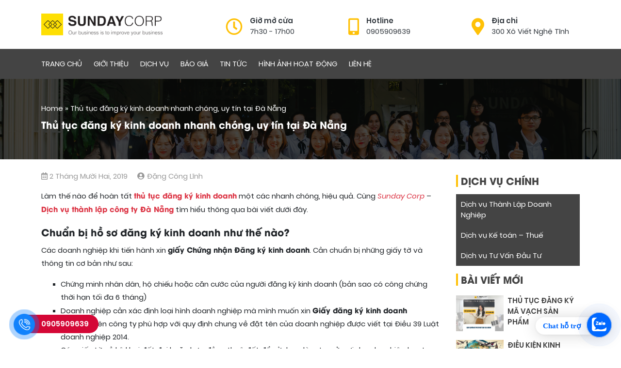

--- FILE ---
content_type: text/html; charset=UTF-8
request_url: https://danangbusiness.com/thu-tuc-dang-ky-kinh-doanh-nhanh-chong-uy-tin-tai-da-nang.html
body_size: 16526
content:
<!DOCTYPE html>
<html lang="vi">
<head>
  <meta charset="UTF-8">
  <meta http-equiv="X-UA-Compatible" content="IE=edge">
  <meta name="viewport" content="width=device-width, initial-scale=1">
  <link rel="profile" href="http://gmpg.org/xfn/11">
  <meta name="format-detection" content="telephone=no">
  <!--[if lt IE 9]>
    <script src="https://oss.maxcdn.com/html5shiv/3.7.3/html5shiv.min.js"></script>
    <script src="https://oss.maxcdn.com/respond/1.4.2/respond.min.js"></script>
  <![endif]-->
  <!-- Global site tag (gtag.js) - Google Analytics -->
  <script async src="https://www.googletagmanager.com/gtag/js?id=UA-128777695-1"></script>
  <script>
    window.dataLayer = window.dataLayer || [];
    function gtag(){dataLayer.push(arguments);}
    gtag('js', new Date());

    gtag('config', 'UA-128777695-1');
  </script>
  <script>(function(html){html.className = html.className.replace(/\bno-js\b/,'js')})(document.documentElement);</script>
<meta name='robots' content='index, follow, max-image-preview:large, max-snippet:-1, max-video-preview:-1' />

	<!-- This site is optimized with the Yoast SEO plugin v19.11 - https://yoast.com/wordpress/plugins/seo/ -->
	<title>Thủ tục đăng ký kinh doanh nhanh chóng, uy tín tại Đà Nẵng</title>
	<meta name="description" content="Thủ tục đăng ký kinh doanh nhanh chóng, hiệu quả, uy tín tại Đà Nẵng. Cùng Sunday Corp tìm hiểu về các bước cần chuẩn bị." />
	<link rel="canonical" href="https://danangbusiness.com/thu-tuc-dang-ky-kinh-doanh-nhanh-chong-uy-tin-tai-da-nang.html" />
	<meta property="og:locale" content="vi_VN" />
	<meta property="og:type" content="article" />
	<meta property="og:title" content="Thủ tục đăng ký kinh doanh nhanh chóng, uy tín tại Đà Nẵng" />
	<meta property="og:description" content="Thủ tục đăng ký kinh doanh nhanh chóng, hiệu quả, uy tín tại Đà Nẵng. Cùng Sunday Corp tìm hiểu về các bước cần chuẩn bị." />
	<meta property="og:url" content="https://danangbusiness.com/thu-tuc-dang-ky-kinh-doanh-nhanh-chong-uy-tin-tai-da-nang.html" />
	<meta property="og:site_name" content="Dịch vụ thành lập doanh nghiệp tại Đà Nẵng" />
	<meta property="article:publisher" content="https://www.facebook.com/sundaycorp.vn" />
	<meta property="article:author" content="https://www.facebook.com/conglinhdang" />
	<meta property="article:published_time" content="2019-12-02T02:42:21+00:00" />
	<meta property="article:modified_time" content="2022-03-26T10:22:39+00:00" />
	<meta property="og:image" content="https://danangbusiness.com/wp-content/uploads/2019/12/thu-tuc-dang-ky-kinh-doanh-nhanh-chong-uy-tin-tai-da-nang-3.png" />
	<meta property="og:image:width" content="1210" />
	<meta property="og:image:height" content="902" />
	<meta property="og:image:type" content="image/png" />
	<meta name="author" content="Đặng Công Lĩnh" />
	<meta name="twitter:card" content="summary_large_image" />
	<meta name="twitter:label1" content="Được viết bởi" />
	<meta name="twitter:data1" content="Đặng Công Lĩnh" />
	<meta name="twitter:label2" content="Ước tính thời gian đọc" />
	<meta name="twitter:data2" content="4 phút" />
	<script type="application/ld+json" class="yoast-schema-graph">{"@context":"https://schema.org","@graph":[{"@type":"Article","@id":"https://danangbusiness.com/thu-tuc-dang-ky-kinh-doanh-nhanh-chong-uy-tin-tai-da-nang.html#article","isPartOf":{"@id":"https://danangbusiness.com/thu-tuc-dang-ky-kinh-doanh-nhanh-chong-uy-tin-tai-da-nang.html"},"author":{"name":"Đặng Công Lĩnh","@id":"https://danangbusiness.com/#/schema/person/0c8c7f55e1a815124dbbd0820192ae25"},"headline":"Thủ tục đăng ký kinh doanh nhanh chóng, uy tín tại Đà Nẵng","datePublished":"2019-12-02T02:42:21+00:00","dateModified":"2022-03-26T10:22:39+00:00","mainEntityOfPage":{"@id":"https://danangbusiness.com/thu-tuc-dang-ky-kinh-doanh-nhanh-chong-uy-tin-tai-da-nang.html"},"wordCount":859,"commentCount":0,"publisher":{"@id":"https://danangbusiness.com/#organization"},"image":{"@id":"https://danangbusiness.com/thu-tuc-dang-ky-kinh-doanh-nhanh-chong-uy-tin-tai-da-nang.html#primaryimage"},"thumbnailUrl":"https://danangbusiness.com/wp-content/uploads/2019/12/thu-tuc-dang-ky-kinh-doanh-nhanh-chong-uy-tin-tai-da-nang-3.png","articleSection":["Tin tức"],"inLanguage":"vi","potentialAction":[{"@type":"CommentAction","name":"Comment","target":["https://danangbusiness.com/thu-tuc-dang-ky-kinh-doanh-nhanh-chong-uy-tin-tai-da-nang.html#respond"]}]},{"@type":"WebPage","@id":"https://danangbusiness.com/thu-tuc-dang-ky-kinh-doanh-nhanh-chong-uy-tin-tai-da-nang.html","url":"https://danangbusiness.com/thu-tuc-dang-ky-kinh-doanh-nhanh-chong-uy-tin-tai-da-nang.html","name":"Thủ tục đăng ký kinh doanh nhanh chóng, uy tín tại Đà Nẵng","isPartOf":{"@id":"https://danangbusiness.com/#website"},"primaryImageOfPage":{"@id":"https://danangbusiness.com/thu-tuc-dang-ky-kinh-doanh-nhanh-chong-uy-tin-tai-da-nang.html#primaryimage"},"image":{"@id":"https://danangbusiness.com/thu-tuc-dang-ky-kinh-doanh-nhanh-chong-uy-tin-tai-da-nang.html#primaryimage"},"thumbnailUrl":"https://danangbusiness.com/wp-content/uploads/2019/12/thu-tuc-dang-ky-kinh-doanh-nhanh-chong-uy-tin-tai-da-nang-3.png","datePublished":"2019-12-02T02:42:21+00:00","dateModified":"2022-03-26T10:22:39+00:00","description":"Thủ tục đăng ký kinh doanh nhanh chóng, hiệu quả, uy tín tại Đà Nẵng. Cùng Sunday Corp tìm hiểu về các bước cần chuẩn bị.","breadcrumb":{"@id":"https://danangbusiness.com/thu-tuc-dang-ky-kinh-doanh-nhanh-chong-uy-tin-tai-da-nang.html#breadcrumb"},"inLanguage":"vi","potentialAction":[{"@type":"ReadAction","target":["https://danangbusiness.com/thu-tuc-dang-ky-kinh-doanh-nhanh-chong-uy-tin-tai-da-nang.html"]}]},{"@type":"ImageObject","inLanguage":"vi","@id":"https://danangbusiness.com/thu-tuc-dang-ky-kinh-doanh-nhanh-chong-uy-tin-tai-da-nang.html#primaryimage","url":"https://danangbusiness.com/wp-content/uploads/2019/12/thu-tuc-dang-ky-kinh-doanh-nhanh-chong-uy-tin-tai-da-nang-3.png","contentUrl":"https://danangbusiness.com/wp-content/uploads/2019/12/thu-tuc-dang-ky-kinh-doanh-nhanh-chong-uy-tin-tai-da-nang-3.png","width":1210,"height":902,"caption":"Thủ tục đăng ký kinh doanh nhanh chóng, uy tín tại Đà Nẵng"},{"@type":"BreadcrumbList","@id":"https://danangbusiness.com/thu-tuc-dang-ky-kinh-doanh-nhanh-chong-uy-tin-tai-da-nang.html#breadcrumb","itemListElement":[{"@type":"ListItem","position":1,"name":"Home","item":"https://danangbusiness.com/"},{"@type":"ListItem","position":2,"name":"Thủ tục đăng ký kinh doanh nhanh chóng, uy tín tại Đà Nẵng"}]},{"@type":"WebSite","@id":"https://danangbusiness.com/#website","url":"https://danangbusiness.com/","name":"Dịch vụ thành lập doanh nghiệp tại Đà Nẵng","description":"Sunday Corp","publisher":{"@id":"https://danangbusiness.com/#organization"},"potentialAction":[{"@type":"SearchAction","target":{"@type":"EntryPoint","urlTemplate":"https://danangbusiness.com/?s={search_term_string}"},"query-input":"required name=search_term_string"}],"inLanguage":"vi"},{"@type":"Organization","@id":"https://danangbusiness.com/#organization","name":"Dịch Vụ Thành Lập Doanh Nghiệp Đà Nẵng - Sunday Corp","url":"https://danangbusiness.com/","logo":{"@type":"ImageObject","inLanguage":"vi","@id":"https://danangbusiness.com/#/schema/logo/image/","url":"https://danangbusiness.com/wp-content/uploads/2017/07/logosd2.png","contentUrl":"https://danangbusiness.com/wp-content/uploads/2017/07/logosd2.png","width":100,"height":60,"caption":"Dịch Vụ Thành Lập Doanh Nghiệp Đà Nẵng - Sunday Corp"},"image":{"@id":"https://danangbusiness.com/#/schema/logo/image/"},"sameAs":["https://www.facebook.com/sundaycorp.vn"]},{"@type":"Person","@id":"https://danangbusiness.com/#/schema/person/0c8c7f55e1a815124dbbd0820192ae25","name":"Đặng Công Lĩnh","image":{"@type":"ImageObject","inLanguage":"vi","@id":"https://danangbusiness.com/#/schema/person/image/","url":"https://secure.gravatar.com/avatar/89efa83f1a9df54d12b372a4f8a8d0b4?s=96&d=mm&r=g","contentUrl":"https://secure.gravatar.com/avatar/89efa83f1a9df54d12b372a4f8a8d0b4?s=96&d=mm&r=g","caption":"Đặng Công Lĩnh"},"description":"CEO Sunday Corp - Trung tâm tư vấn doanh nghiệp hàng đầu Đà Nẵng - Chuyên thực hiện các dịch vụ doanh nghiệp bao gồm: thành lập doanh nghiệp, kế toán thuế, giấy phép con, tư vấn đầu tư,... Liên hệ ngay Hotline 0905 909 639 để nhận tư vấn chi tiết","sameAs":["https://danangbusiness.com","https://www.facebook.com/conglinhdang"],"url":"https://danangbusiness.com/author/mrlinh"}]}</script>
	<!-- / Yoast SEO plugin. -->


<link rel='dns-prefetch' href='//s.w.org' />
<link rel="alternate" type="application/rss+xml" title="Dòng thông tin Dịch vụ thành lập doanh nghiệp tại Đà Nẵng &raquo;" href="https://danangbusiness.com/feed" />
<link rel="alternate" type="application/rss+xml" title="Dòng phản hồi Dịch vụ thành lập doanh nghiệp tại Đà Nẵng &raquo;" href="https://danangbusiness.com/comments/feed" />
<link rel="alternate" type="application/rss+xml" title="Dịch vụ thành lập doanh nghiệp tại Đà Nẵng &raquo; Thủ tục đăng ký kinh doanh nhanh chóng, uy tín tại Đà Nẵng Dòng phản hồi" href="https://danangbusiness.com/thu-tuc-dang-ky-kinh-doanh-nhanh-chong-uy-tin-tai-da-nang.html/feed" />
<script type="text/javascript">
window._wpemojiSettings = {"baseUrl":"https:\/\/s.w.org\/images\/core\/emoji\/13.1.0\/72x72\/","ext":".png","svgUrl":"https:\/\/s.w.org\/images\/core\/emoji\/13.1.0\/svg\/","svgExt":".svg","source":{"concatemoji":"https:\/\/danangbusiness.com\/wp-includes\/js\/wp-emoji-release.min.js?ver=5.9.12"}};
/*! This file is auto-generated */
!function(e,a,t){var n,r,o,i=a.createElement("canvas"),p=i.getContext&&i.getContext("2d");function s(e,t){var a=String.fromCharCode;p.clearRect(0,0,i.width,i.height),p.fillText(a.apply(this,e),0,0);e=i.toDataURL();return p.clearRect(0,0,i.width,i.height),p.fillText(a.apply(this,t),0,0),e===i.toDataURL()}function c(e){var t=a.createElement("script");t.src=e,t.defer=t.type="text/javascript",a.getElementsByTagName("head")[0].appendChild(t)}for(o=Array("flag","emoji"),t.supports={everything:!0,everythingExceptFlag:!0},r=0;r<o.length;r++)t.supports[o[r]]=function(e){if(!p||!p.fillText)return!1;switch(p.textBaseline="top",p.font="600 32px Arial",e){case"flag":return s([127987,65039,8205,9895,65039],[127987,65039,8203,9895,65039])?!1:!s([55356,56826,55356,56819],[55356,56826,8203,55356,56819])&&!s([55356,57332,56128,56423,56128,56418,56128,56421,56128,56430,56128,56423,56128,56447],[55356,57332,8203,56128,56423,8203,56128,56418,8203,56128,56421,8203,56128,56430,8203,56128,56423,8203,56128,56447]);case"emoji":return!s([10084,65039,8205,55357,56613],[10084,65039,8203,55357,56613])}return!1}(o[r]),t.supports.everything=t.supports.everything&&t.supports[o[r]],"flag"!==o[r]&&(t.supports.everythingExceptFlag=t.supports.everythingExceptFlag&&t.supports[o[r]]);t.supports.everythingExceptFlag=t.supports.everythingExceptFlag&&!t.supports.flag,t.DOMReady=!1,t.readyCallback=function(){t.DOMReady=!0},t.supports.everything||(n=function(){t.readyCallback()},a.addEventListener?(a.addEventListener("DOMContentLoaded",n,!1),e.addEventListener("load",n,!1)):(e.attachEvent("onload",n),a.attachEvent("onreadystatechange",function(){"complete"===a.readyState&&t.readyCallback()})),(n=t.source||{}).concatemoji?c(n.concatemoji):n.wpemoji&&n.twemoji&&(c(n.twemoji),c(n.wpemoji)))}(window,document,window._wpemojiSettings);
</script>
<style type="text/css">
img.wp-smiley,
img.emoji {
	display: inline !important;
	border: none !important;
	box-shadow: none !important;
	height: 1em !important;
	width: 1em !important;
	margin: 0 0.07em !important;
	vertical-align: -0.1em !important;
	background: none !important;
	padding: 0 !important;
}
</style>
	<link rel='stylesheet' id='wp-block-library-css'  href='https://danangbusiness.com/wp-includes/css/dist/block-library/style.min.css?ver=5.9.12' type='text/css' media='all' />
<style id='global-styles-inline-css' type='text/css'>
body{--wp--preset--color--black: #000000;--wp--preset--color--cyan-bluish-gray: #abb8c3;--wp--preset--color--white: #ffffff;--wp--preset--color--pale-pink: #f78da7;--wp--preset--color--vivid-red: #cf2e2e;--wp--preset--color--luminous-vivid-orange: #ff6900;--wp--preset--color--luminous-vivid-amber: #fcb900;--wp--preset--color--light-green-cyan: #7bdcb5;--wp--preset--color--vivid-green-cyan: #00d084;--wp--preset--color--pale-cyan-blue: #8ed1fc;--wp--preset--color--vivid-cyan-blue: #0693e3;--wp--preset--color--vivid-purple: #9b51e0;--wp--preset--gradient--vivid-cyan-blue-to-vivid-purple: linear-gradient(135deg,rgba(6,147,227,1) 0%,rgb(155,81,224) 100%);--wp--preset--gradient--light-green-cyan-to-vivid-green-cyan: linear-gradient(135deg,rgb(122,220,180) 0%,rgb(0,208,130) 100%);--wp--preset--gradient--luminous-vivid-amber-to-luminous-vivid-orange: linear-gradient(135deg,rgba(252,185,0,1) 0%,rgba(255,105,0,1) 100%);--wp--preset--gradient--luminous-vivid-orange-to-vivid-red: linear-gradient(135deg,rgba(255,105,0,1) 0%,rgb(207,46,46) 100%);--wp--preset--gradient--very-light-gray-to-cyan-bluish-gray: linear-gradient(135deg,rgb(238,238,238) 0%,rgb(169,184,195) 100%);--wp--preset--gradient--cool-to-warm-spectrum: linear-gradient(135deg,rgb(74,234,220) 0%,rgb(151,120,209) 20%,rgb(207,42,186) 40%,rgb(238,44,130) 60%,rgb(251,105,98) 80%,rgb(254,248,76) 100%);--wp--preset--gradient--blush-light-purple: linear-gradient(135deg,rgb(255,206,236) 0%,rgb(152,150,240) 100%);--wp--preset--gradient--blush-bordeaux: linear-gradient(135deg,rgb(254,205,165) 0%,rgb(254,45,45) 50%,rgb(107,0,62) 100%);--wp--preset--gradient--luminous-dusk: linear-gradient(135deg,rgb(255,203,112) 0%,rgb(199,81,192) 50%,rgb(65,88,208) 100%);--wp--preset--gradient--pale-ocean: linear-gradient(135deg,rgb(255,245,203) 0%,rgb(182,227,212) 50%,rgb(51,167,181) 100%);--wp--preset--gradient--electric-grass: linear-gradient(135deg,rgb(202,248,128) 0%,rgb(113,206,126) 100%);--wp--preset--gradient--midnight: linear-gradient(135deg,rgb(2,3,129) 0%,rgb(40,116,252) 100%);--wp--preset--duotone--dark-grayscale: url('#wp-duotone-dark-grayscale');--wp--preset--duotone--grayscale: url('#wp-duotone-grayscale');--wp--preset--duotone--purple-yellow: url('#wp-duotone-purple-yellow');--wp--preset--duotone--blue-red: url('#wp-duotone-blue-red');--wp--preset--duotone--midnight: url('#wp-duotone-midnight');--wp--preset--duotone--magenta-yellow: url('#wp-duotone-magenta-yellow');--wp--preset--duotone--purple-green: url('#wp-duotone-purple-green');--wp--preset--duotone--blue-orange: url('#wp-duotone-blue-orange');--wp--preset--font-size--small: 13px;--wp--preset--font-size--medium: 20px;--wp--preset--font-size--large: 36px;--wp--preset--font-size--x-large: 42px;}.has-black-color{color: var(--wp--preset--color--black) !important;}.has-cyan-bluish-gray-color{color: var(--wp--preset--color--cyan-bluish-gray) !important;}.has-white-color{color: var(--wp--preset--color--white) !important;}.has-pale-pink-color{color: var(--wp--preset--color--pale-pink) !important;}.has-vivid-red-color{color: var(--wp--preset--color--vivid-red) !important;}.has-luminous-vivid-orange-color{color: var(--wp--preset--color--luminous-vivid-orange) !important;}.has-luminous-vivid-amber-color{color: var(--wp--preset--color--luminous-vivid-amber) !important;}.has-light-green-cyan-color{color: var(--wp--preset--color--light-green-cyan) !important;}.has-vivid-green-cyan-color{color: var(--wp--preset--color--vivid-green-cyan) !important;}.has-pale-cyan-blue-color{color: var(--wp--preset--color--pale-cyan-blue) !important;}.has-vivid-cyan-blue-color{color: var(--wp--preset--color--vivid-cyan-blue) !important;}.has-vivid-purple-color{color: var(--wp--preset--color--vivid-purple) !important;}.has-black-background-color{background-color: var(--wp--preset--color--black) !important;}.has-cyan-bluish-gray-background-color{background-color: var(--wp--preset--color--cyan-bluish-gray) !important;}.has-white-background-color{background-color: var(--wp--preset--color--white) !important;}.has-pale-pink-background-color{background-color: var(--wp--preset--color--pale-pink) !important;}.has-vivid-red-background-color{background-color: var(--wp--preset--color--vivid-red) !important;}.has-luminous-vivid-orange-background-color{background-color: var(--wp--preset--color--luminous-vivid-orange) !important;}.has-luminous-vivid-amber-background-color{background-color: var(--wp--preset--color--luminous-vivid-amber) !important;}.has-light-green-cyan-background-color{background-color: var(--wp--preset--color--light-green-cyan) !important;}.has-vivid-green-cyan-background-color{background-color: var(--wp--preset--color--vivid-green-cyan) !important;}.has-pale-cyan-blue-background-color{background-color: var(--wp--preset--color--pale-cyan-blue) !important;}.has-vivid-cyan-blue-background-color{background-color: var(--wp--preset--color--vivid-cyan-blue) !important;}.has-vivid-purple-background-color{background-color: var(--wp--preset--color--vivid-purple) !important;}.has-black-border-color{border-color: var(--wp--preset--color--black) !important;}.has-cyan-bluish-gray-border-color{border-color: var(--wp--preset--color--cyan-bluish-gray) !important;}.has-white-border-color{border-color: var(--wp--preset--color--white) !important;}.has-pale-pink-border-color{border-color: var(--wp--preset--color--pale-pink) !important;}.has-vivid-red-border-color{border-color: var(--wp--preset--color--vivid-red) !important;}.has-luminous-vivid-orange-border-color{border-color: var(--wp--preset--color--luminous-vivid-orange) !important;}.has-luminous-vivid-amber-border-color{border-color: var(--wp--preset--color--luminous-vivid-amber) !important;}.has-light-green-cyan-border-color{border-color: var(--wp--preset--color--light-green-cyan) !important;}.has-vivid-green-cyan-border-color{border-color: var(--wp--preset--color--vivid-green-cyan) !important;}.has-pale-cyan-blue-border-color{border-color: var(--wp--preset--color--pale-cyan-blue) !important;}.has-vivid-cyan-blue-border-color{border-color: var(--wp--preset--color--vivid-cyan-blue) !important;}.has-vivid-purple-border-color{border-color: var(--wp--preset--color--vivid-purple) !important;}.has-vivid-cyan-blue-to-vivid-purple-gradient-background{background: var(--wp--preset--gradient--vivid-cyan-blue-to-vivid-purple) !important;}.has-light-green-cyan-to-vivid-green-cyan-gradient-background{background: var(--wp--preset--gradient--light-green-cyan-to-vivid-green-cyan) !important;}.has-luminous-vivid-amber-to-luminous-vivid-orange-gradient-background{background: var(--wp--preset--gradient--luminous-vivid-amber-to-luminous-vivid-orange) !important;}.has-luminous-vivid-orange-to-vivid-red-gradient-background{background: var(--wp--preset--gradient--luminous-vivid-orange-to-vivid-red) !important;}.has-very-light-gray-to-cyan-bluish-gray-gradient-background{background: var(--wp--preset--gradient--very-light-gray-to-cyan-bluish-gray) !important;}.has-cool-to-warm-spectrum-gradient-background{background: var(--wp--preset--gradient--cool-to-warm-spectrum) !important;}.has-blush-light-purple-gradient-background{background: var(--wp--preset--gradient--blush-light-purple) !important;}.has-blush-bordeaux-gradient-background{background: var(--wp--preset--gradient--blush-bordeaux) !important;}.has-luminous-dusk-gradient-background{background: var(--wp--preset--gradient--luminous-dusk) !important;}.has-pale-ocean-gradient-background{background: var(--wp--preset--gradient--pale-ocean) !important;}.has-electric-grass-gradient-background{background: var(--wp--preset--gradient--electric-grass) !important;}.has-midnight-gradient-background{background: var(--wp--preset--gradient--midnight) !important;}.has-small-font-size{font-size: var(--wp--preset--font-size--small) !important;}.has-medium-font-size{font-size: var(--wp--preset--font-size--medium) !important;}.has-large-font-size{font-size: var(--wp--preset--font-size--large) !important;}.has-x-large-font-size{font-size: var(--wp--preset--font-size--x-large) !important;}
</style>
<link rel='stylesheet' id='contact-form-7-css'  href='https://danangbusiness.com/wp-content/plugins/contact-form-7/includes/css/styles.css?ver=5.6.4' type='text/css' media='all' />
<link rel='stylesheet' id='fsb-image-css'  href='https://danangbusiness.com/wp-content/plugins/simple-full-screen-background-image/includes/fullscreen-image.css?ver=5.9.12' type='text/css' media='all' />
<link rel='stylesheet' id='toastr-css'  href='https://danangbusiness.com/wp-content/themes/sunday/libs/toastr/toastr.min.css?ver=5.9.12' type='text/css' media='all' />
<link rel='stylesheet' id='solid-css'  href='https://danangbusiness.com/wp-content/themes/sunday/libs/font-awesome/css/solid.css?ver=5.9.12' type='text/css' media='all' />
<link rel='stylesheet' id='regular-css'  href='https://danangbusiness.com/wp-content/themes/sunday/libs/font-awesome/css/regular.css?ver=5.9.12' type='text/css' media='all' />
<link rel='stylesheet' id='brands-css'  href='https://danangbusiness.com/wp-content/themes/sunday/libs/font-awesome/css/brands.css?ver=5.9.12' type='text/css' media='all' />
<link rel='stylesheet' id='font-awesome-css'  href='https://danangbusiness.com/wp-content/themes/sunday/libs/font-awesome/css/fontawesome.css?ver=5.9.12' type='text/css' media='all' />
<link rel='stylesheet' id='animate-css'  href='https://danangbusiness.com/wp-content/themes/sunday/libs/owlcarousel/animate.css?ver=5.9.12' type='text/css' media='all' />
<link rel='stylesheet' id='bootstrap-css-css'  href='https://danangbusiness.com/wp-content/themes/sunday/libs/bootstrap/css/bootstrap.min.css?ver=5.9.12' type='text/css' media='all' />
<link rel='stylesheet' id='owl-carousel-css-css'  href='https://danangbusiness.com/wp-content/themes/sunday/libs/owlcarousel/owl.carousel.min.css?ver=5.9.12' type='text/css' media='all' />
<link rel='stylesheet' id='owl-carousel-theme-css-css'  href='https://danangbusiness.com/wp-content/themes/sunday/libs/owlcarousel/owl.theme.default.min.css?ver=5.9.12' type='text/css' media='all' />
<link rel='stylesheet' id='fancybox-style-css'  href='https://danangbusiness.com/wp-content/themes/sunday/libs/fancybox/jquery.fancybox.min.css?ver=5.9.12' type='text/css' media='all' />
<link rel='stylesheet' id='progressbar-style-css'  href='https://danangbusiness.com/wp-content/themes/sunday/libs/progressbar/jquery.lineProgressbar.css?ver=5.9.12' type='text/css' media='all' />
<link rel='stylesheet' id='contactus-style-css'  href='https://danangbusiness.com/wp-content/themes/sunday/libs/support/jquery.contactus.min.css?ver=5.9.12' type='text/css' media='all' />
<link rel='stylesheet' id='editor-style-css'  href='https://danangbusiness.com/wp-content/themes/sunday/assets/css/editor-style.css?ver=5.9.12' type='text/css' media='all' />
<link rel='stylesheet' id='kenit-style-css'  href='https://danangbusiness.com/wp-content/themes/sunday/style.css?ver=5.9.12' type='text/css' media='all' />
<script type='text/javascript' src='https://danangbusiness.com/wp-content/themes/sunday/assets/js/jquery1.12.4.min.js?ver=5.9.12' id='jquery-js'></script>
<script type='text/javascript' id='my_loadmore-js-extra'>
/* <![CDATA[ */
var misha_loadmore_params = {"ajaxurl":"https:\/\/danangbusiness.com\/wp-admin\/admin-ajax.php","posts":"{\"page\":0,\"name\":\"thu-tuc-dang-ky-kinh-doanh-nhanh-chong-uy-tin-tai-da-nang\",\"error\":\"\",\"m\":\"\",\"p\":0,\"post_parent\":\"\",\"subpost\":\"\",\"subpost_id\":\"\",\"attachment\":\"\",\"attachment_id\":0,\"pagename\":\"\",\"page_id\":0,\"second\":\"\",\"minute\":\"\",\"hour\":\"\",\"day\":0,\"monthnum\":0,\"year\":0,\"w\":0,\"category_name\":\"\",\"tag\":\"\",\"cat\":\"\",\"tag_id\":\"\",\"author\":\"\",\"author_name\":\"\",\"feed\":\"\",\"tb\":\"\",\"paged\":0,\"meta_key\":\"\",\"meta_value\":\"\",\"preview\":\"\",\"s\":\"\",\"sentence\":\"\",\"title\":\"\",\"fields\":\"\",\"menu_order\":\"\",\"embed\":\"\",\"category__in\":[],\"category__not_in\":[],\"category__and\":[],\"post__in\":[],\"post__not_in\":[],\"post_name__in\":[],\"tag__in\":[],\"tag__not_in\":[],\"tag__and\":[],\"tag_slug__in\":[],\"tag_slug__and\":[],\"post_parent__in\":[],\"post_parent__not_in\":[],\"author__in\":[],\"author__not_in\":[],\"orderby\":\"menu_order\",\"order\":\"ASC\",\"ignore_sticky_posts\":false,\"suppress_filters\":false,\"cache_results\":true,\"update_post_term_cache\":true,\"lazy_load_term_meta\":true,\"update_post_meta_cache\":true,\"post_type\":\"\",\"posts_per_page\":30,\"nopaging\":false,\"comments_per_page\":\"50\",\"no_found_rows\":false}","current_page":"1","max_page":"0"};
/* ]]> */
</script>
<script type='text/javascript' src='https://danangbusiness.com/wp-content/themes/sunday/assets/js/myloadmore.js?ver=5.9.12' id='my_loadmore-js'></script>
<link rel="https://api.w.org/" href="https://danangbusiness.com/wp-json/" /><link rel="alternate" type="application/json" href="https://danangbusiness.com/wp-json/wp/v2/posts/1914" /><link rel="EditURI" type="application/rsd+xml" title="RSD" href="https://danangbusiness.com/xmlrpc.php?rsd" />
<link rel="wlwmanifest" type="application/wlwmanifest+xml" href="https://danangbusiness.com/wp-includes/wlwmanifest.xml" /> 

<link rel='shortlink' href='https://danangbusiness.com/?p=1914' />
<link rel="alternate" type="application/json+oembed" href="https://danangbusiness.com/wp-json/oembed/1.0/embed?url=https%3A%2F%2Fdanangbusiness.com%2Fthu-tuc-dang-ky-kinh-doanh-nhanh-chong-uy-tin-tai-da-nang.html" />
<link rel="alternate" type="text/xml+oembed" href="https://danangbusiness.com/wp-json/oembed/1.0/embed?url=https%3A%2F%2Fdanangbusiness.com%2Fthu-tuc-dang-ky-kinh-doanh-nhanh-chong-uy-tin-tai-da-nang.html&#038;format=xml" />
<!-- HFCM by 99 Robots - Snippet # 1: Mã code của VMO -->
<script type="text/javascript">
	/* embed code starts */
	var _vbset = _vbset || [];
	_vbset.push(['_account', 'VBT-64680-14033']);
	_vbset.push(['_domain', 'https://danangbusiness.com']);
	_vbset.push(['__vbvar__', ['_listID', '144116']]);
	_vbset.push(['__vbvar__', ['_fullname', 'vmo-hoten']]);
	_vbset.push(['__vbvar__', ['_phone', 'vmo-phone']]);
	_vbset.push(['__vbvar__', ['_email', 'vmo-email']]);

	(function() {
		var vbt = document.createElement('script'); vbt.type = 'text/javascript'; vbt.async = true; 
		vbt.src = ('https:' == document.location.protocol ? 'https://' : 'http://') + 'www.vbt.io/tracker?_account='+_vbset[0][1]+'&_domain='+_vbset[1][1];var s = document.getElementsByTagName('script')[0]; s.parentNode.insertBefore(vbt, s);
	})();
	/* embed code ends */
</script>
<style>.contact-wrap .mt-5 {margin-top: 0rem !important; }</style>

<!-- /end HFCM by 99 Robots -->
<link rel="pingback" href="https://danangbusiness.com/xmlrpc.php">
<link rel="icon" href="https://danangbusiness.com/wp-content/uploads/2017/09/cropped-21763679_1415511901889122_467598932_n-32x32.png" sizes="32x32" />
<link rel="icon" href="https://danangbusiness.com/wp-content/uploads/2017/09/cropped-21763679_1415511901889122_467598932_n-192x192.png" sizes="192x192" />
<link rel="apple-touch-icon" href="https://danangbusiness.com/wp-content/uploads/2017/09/cropped-21763679_1415511901889122_467598932_n-180x180.png" />
<meta name="msapplication-TileImage" content="https://danangbusiness.com/wp-content/uploads/2017/09/cropped-21763679_1415511901889122_467598932_n-270x270.png" />
		<style type="text/css" id="wp-custom-css">
			/*========== SUB MENU ==========*/
/*Màu background sub menu*/
.menu-primary ul.sub-menu {
	background: #ffc107;
}

/*Màu Text sub menu*/
.menu-primary ul.sub-menu li a {
	color: #000;
}

/*Ẩn icon search trong sub menu*/
.search-fixed {
	display: none;
}

/*========== BANNER HOMEPAGE ==========*/
/*Màu blur banner homepage*/
.banner .owl-banner .item:after{
	background-image: initial;
  background-position-x: initial;
  background-position-y: initial;
  background-size: initial;
  background-repeat-x: initial;
  background-repeat-y: initial;
  background-attachment: initial;
  background-origin: initial;
  background-clip: initial;
}
/*count-down*/
ascolor {
        color: #ed1c24;
        font-size: 1.5em
    }
    
    astext {
        font-weight: bold;
        font-family: var(--font-body-alt)
    }
button#btn {
    background: #f9bd11;
		margin-left: 20px;
}
a#download {
    background: #f9bd11;
}		</style>
			<!-- Google tag (gtag.js) -->
<script async src="https://www.googletagmanager.com/gtag/js?id=AW-11206216406"></script>
<script>
  window.dataLayer = window.dataLayer || [];
  function gtag(){dataLayer.push(arguments);}
  gtag('js', new Date());

  gtag('config', 'AW-11206216406');
</script>
<!-- Event snippet for Khách hàng tiềm năng qua cuộc gọi điện thoại conversion page -->
<script>
  gtag('event', 'conversion', {'send_to': 'AW-11206216406/N7TZCLiE9ZMZENaVxd8p'});
</script>


<!-- Google tag (gtag.js) -->
<script async src="https://www.googletagmanager.com/gtag/js?id=AW-16716671884">
</script>
<script>
  window.dataLayer = window.dataLayer || [];
  function gtag(){dataLayer.push(arguments);}
  gtag('js', new Date());

  gtag('config', 'AW-16716671884');
</script>

</head>
<body class="post-template-default single single-post postid-1914 single-format-standard">
<header class="header pt-4 pb-4">
  <div class="header-wrap text-white relative">
    <div class="container relative">
            <div class="row">
                <div class="logo d-block text-center text-sm-left mt-1 mb-1 col-md-4">
            <a href="https://danangbusiness.com" title="Dịch vụ thành lập doanh nghiệp tại Đà Nẵng">
                <img src="https://danangbusiness.com/wp-content/uploads/2019/11/logo.png" alt="Dịch vụ thành lập doanh nghiệp tại Đà Nẵng" class="img-fluid" width="250">
            </a>
        </div>
        <div class="col-md-8 text-dark d-none d-sm-block">
          <div class="row">
              <div class="col-md-4 col-6">
                <div class="item mt-2">
                  <i class="far fa-clock"></i>
                  <strong>Giờ mở cửa</strong>
                  <span class="hidden-xs">7h30 - 17h00</span>
                </div>
              </div>
              <div class="col-md-4 col-6">
                <div class="item mt-2">
                  <i class="fas fa-mobile-alt"></i>
                  <strong>Hotline</strong>
                  <span class="hidden-xs">0905909639</span>
                </div>
              </div>
              <div class="col-md-4 col-6">
                <div class="item mt-2">
                  <i class="fas fa-map-marker-alt"></i>
                  <strong>Địa chỉ</strong>
                  <span class="hidden-xs">300 Xô Viết Nghệ Tĩnh</span>
                </div>
              </div>
            </div>
        </div>
      </div>
      <a class="menu-mobile mobile-btn position-right mr-2 mr-sm-0 d-block d-sm-none" href="tel:0905909639">
        <i class="fa fa-phone text-white"></i>
      </a>
      <div class="search-fixed">
        <a class="search-btn mobile-btn position-right mr-2 mr-sm-0">
          <i class="fas fa-search"></i>
        </a>
        <div class="search-wrap">
          
<form role="search" method="get" class="search-form" action="https://danangbusiness.com/">
	<div class="align-items-center">
		<div class="input-group">
			<input type="search" class="form-control search-ajax" placeholder="Search..." value="" name="s" />
			<div class="input-group-prepend">
				<button class="btn buttom-search" type="submit"><i class="fa fa-search"></i></button>
			</div>
		</div>
	</div>
	<div id="load-data" class="load-data"></div>
</form>        </div>
      </div>
    </div>
  </div>
	
	
	
<a href="https://chat.zalo.me/?phone=0905909639" id="linkzalo" target="_blank" rel="noopener noreferrer"><div id="fcta-zalo-tracking" class="fcta-zalo-mess">
<span id="fcta-zalo-tracking">Chat hỗ trợ</span></div><div class="fcta-zalo-vi-tri-nut"><div id="fcta-zalo-tracking" class="fcta-zalo-nen-nut"><div id="fcta-zalo-tracking" class="fcta-zalo-ben-trong-nut"> <svg xmlns="http://www.w3.org/2000/svg" viewBox="0 0 460.1 436.6"><path fill="currentColor" class="st0" d="M82.6 380.9c-1.8-.8-3.1-1.7-1-3.5 1.3-1 2.7-1.9 4.1-2.8 13.1-8.5 25.4-17.8 33.5-31.5 6.8-11.4 5.7-18.1-2.8-26.5C69 269.2 48.2 212.5 58.6 145.5 64.5 107.7 81.8 75 107 46.6c15.2-17.2 33.3-31.1 53.1-42.7 1.2-.7 2.9-.9 3.1-2.7-.4-1-1.1-.7-1.7-.7-33.7 0-67.4-.7-101 .2C28.3 1.7.5 26.6.6 62.3c.2 104.3 0 208.6 0 313 0 32.4 24.7 59.5 57 60.7 27.3 1.1 54.6.2 82 .1 2 .1 4 .2 6 .2H290c36 0 72 .2 108 0 33.4 0 60.5-27 60.5-60.3v-.6-58.5c0-1.4.5-2.9-.4-4.4-1.8.1-2.5 1.6-3.5 2.6-19.4 19.5-42.3 35.2-67.4 46.3-61.5 27.1-124.1 29-187.6 7.2-5.5-2-11.5-2.2-17.2-.8-8.4 2.1-16.7 4.6-25 7.1-24.4 7.6-49.3 11-74.8 6zm72.5-168.5c1.7-2.2 2.6-3.5 3.6-4.8 13.1-16.6 26.2-33.2 39.3-49.9 3.8-4.8 7.6-9.7 10-15.5 2.8-6.6-.2-12.8-7-15.2-3-.9-6.2-1.3-9.4-1.1-17.8-.1-35.7-.1-53.5 0-2.5 0-5 .3-7.4.9-5.6 1.4-9 7.1-7.6 12.8 1 3.8 4 6.8 7.8 7.7 2.4.6 4.9.9 7.4.8 10.8.1 21.7 0 32.5.1 1.2 0 2.7-.8 3.6 1-.9 1.2-1.8 2.4-2.7 3.5-15.5 19.6-30.9 39.3-46.4 58.9-3.8 4.9-5.8 10.3-3 16.3s8.5 7.1 14.3 7.5c4.6.3 9.3.1 14 .1 16.2 0 32.3.1 48.5-.1 8.6-.1 13.2-5.3 12.3-13.3-.7-6.3-5-9.6-13-9.7-14.1-.1-28.2 0-43.3 0zm116-52.6c-12.5-10.9-26.3-11.6-39.8-3.6-16.4 9.6-22.4 25.3-20.4 43.5 1.9 17 9.3 30.9 27.1 36.6 11.1 3.6 21.4 2.3 30.5-5.1 2.4-1.9 3.1-1.5 4.8.6 3.3 4.2 9 5.8 14 3.9 5-1.5 8.3-6.1 8.3-11.3.1-20 .2-40 0-60-.1-8-7.6-13.1-15.4-11.5-4.3.9-6.7 3.8-9.1 6.9zm69.3 37.1c-.4 25 20.3 43.9 46.3 41.3 23.9-2.4 39.4-20.3 38.6-45.6-.8-25-19.4-42.1-44.9-41.3-23.9.7-40.8 19.9-40 45.6zm-8.8-19.9c0-15.7.1-31.3 0-47 0-8-5.1-13-12.7-12.9-7.4.1-12.3 5.1-12.4 12.8-.1 4.7 0 9.3 0 14v79.5c0 6.2 3.8 11.6 8.8 12.9 6.9 1.9 14-2.2 15.8-9.1.3-1.2.5-2.4.4-3.7.2-15.5.1-31 .1-46.5z"></path></svg></div><div id="fcta-zalo-tracking" class="fcta-zalo-text">Chat Zalo ngay!</div></div></div></a>

<style>
@keyframes zoom{0%{transform:scale(.5);opacity:0}50%{opacity:1}to{opacity:0;transform:scale(1)}}@keyframes lucidgenzalo{0% to{transform:rotate(-25deg)}50%{transform:rotate(25deg)}}.jscroll-to-top{bottom:100px}.fcta-zalo-ben-trong-nut svg path{fill:#fff}.fcta-zalo-vi-tri-nut{position:fixed;bottom:24px;right:20px;z-index:999}.fcta-zalo-nen-nut,div.fcta-zalo-mess{box-shadow:0 1px 6px rgba(0,0,0,.06),0 2px 32px rgba(0,0,0,.16)}.fcta-zalo-nen-nut{width:50px;height:50px;text-align:center;color:#fff;background:#0068ff;border-radius:50%;position:relative}.fcta-zalo-nen-nut::after,.fcta-zalo-nen-nut::before{content:"";position:absolute;border:1px solid #0068ff;background:#0068ff80;z-index:-1;left:-20px;right:-20px;top:-20px;bottom:-20px;border-radius:50%;animation:zoom 1.9s linear infinite}.fcta-zalo-nen-nut::after{animation-delay:.4s}.fcta-zalo-ben-trong-nut,.fcta-zalo-ben-trong-nut i{transition:all 1s}.fcta-zalo-ben-trong-nut{position:absolute;text-align:center;width:60%;height:60%;left:10px;bottom:25px;line-height:70px;font-size:25px;opacity:1}.fcta-zalo-ben-trong-nut i{animation:lucidgenzalo 1s linear infinite}.fcta-zalo-nen-nut:hover .fcta-zalo-ben-trong-nut,.fcta-zalo-text{opacity:0}.fcta-zalo-nen-nut:hover i{transform:scale(.5);transition:all .5s ease-in}.fcta-zalo-text a{text-decoration:none;color:#fff}.fcta-zalo-text{position:absolute;top:6px;text-transform:uppercase;font-size:12px;font-weight:700;transform:scaleX(-1);transition:all .5s;line-height:1.5}.fcta-zalo-nen-nut:hover .fcta-zalo-text{transform:scaleX(1);opacity:1}div.fcta-zalo-mess{position:fixed;bottom:29px;right:58px;z-index:99;background:#fff;padding:7px 25px 7px 15px;color:#0068ff;border-radius:50px 0 0 50px;font-weight:700;font-size:15px}.fcta-zalo-mess span{color:#0068ff!important}
span#fcta-zalo-tracking{font-family:Roboto;line-height:1.5}.fcta-zalo-text{font-family:Roboto}
</style>

<script>
if( /Android|webOS|iPhone|iPad|iPod|BlackBerry|IEMobile|Opera Mini/i.test(navigator.userAgent) )
{document.getElementById("linkzalo").href="https://zalo.me/0905909639";}
</script>	
	
	
</header>
<nav class="menu-primary relative clearfix"><ul id="menu-menu" class=" container"><li id="menu-item-1599" class="menu-item menu-item-type-custom menu-item-object-custom menu-item-home menu-item-1599"><a href="https://danangbusiness.com/">Trang chủ</a></li>
<li id="menu-item-1600" class="menu-item menu-item-type-post_type menu-item-object-page menu-item-1600"><a href="https://danangbusiness.com/gioi-thieu">Giới thiệu</a></li>
<li id="menu-item-1606" class="menu-item menu-item-type-post_type menu-item-object-page menu-item-1606"><a href="https://danangbusiness.com/dich-vu">Dịch vụ</a></li>
<li id="menu-item-2563" class="menu-item menu-item-type-post_type menu-item-object-page menu-item-has-children menu-item-2563"><a href="https://danangbusiness.com/bao-gia">Báo giá</a>
<ul class="sub-menu">
	<li id="menu-item-2564" class="menu-item menu-item-type-post_type menu-item-object-page menu-item-2564"><a href="https://danangbusiness.com/dich-vu-ke-toan-thue">Dịch vụ Kế toán – Thuế</a></li>
	<li id="menu-item-2565" class="menu-item menu-item-type-post_type menu-item-object-page menu-item-2565"><a href="https://danangbusiness.com/dich-vu-dang-ky-kinh-doanh">Dịch vụ Đăng ký kinh doanh</a></li>
	<li id="menu-item-2566" class="menu-item menu-item-type-post_type menu-item-object-page menu-item-2566"><a href="https://danangbusiness.com/dich-vu-setup-bo-may-ke-toan">Dịch vụ Setup bộ máy kế toán</a></li>
	<li id="menu-item-5450" class="menu-item menu-item-type-post_type menu-item-object-page menu-item-5450"><a href="https://danangbusiness.com/dich-vu-bao-cao-thue">Dịch vụ Báo cáo thuế</a></li>
</ul>
</li>
<li id="menu-item-1602" class="menu-item menu-item-type-taxonomy menu-item-object-category current-post-ancestor current-menu-parent current-post-parent menu-item-1602"><a href="https://danangbusiness.com/tin-tuc">Tin tức</a></li>
<li id="menu-item-2234" class="menu-item menu-item-type-post_type menu-item-object-page menu-item-2234"><a href="https://danangbusiness.com/hinh-anh-hoat-dong">Hình ảnh hoạt động</a></li>
<li id="menu-item-1601" class="menu-item menu-item-type-post_type menu-item-object-page menu-item-1601"><a href="https://danangbusiness.com/lien-he">Liên hệ</a></li>
</ul></nav><meta name='dmca-site-verification' content='M3VWZk1pOStoVmsxOVhIaFptYU9GT0x6TlFpRENkeityMkJUTFdxQ1ZjST01' />
<!-- Global site tag (gtag.js) - Google Ads: 865403410 -->
<script async src="https://www.googletagmanager.com/gtag/js?id=AW-865403410"></script>
<script>
  window.dataLayer = window.dataLayer || [];
  function gtag(){dataLayer.push(arguments);}
  gtag('js', new Date());

  gtag('config', 'AW-865403410');
</script>
	<script type="text/javascript">
/* embed code starts */
var _vbset = _vbset || [];
_vbset.push(['_account', 'VBT-64680-14033']);
_vbset.push(['_domain', 'https://danangbusiness.com']);

(function() {
	var vbt = document.createElement('script'); vbt.type = 'text/javascript'; vbt.async = true; 
	vbt.src = ('https:' == document.location.protocol ? 'https://' : 'http://') + 'www.vbt.io/tracker?_account='+_vbset[0][1]+'&_domain='+_vbset[1][1];var s = document.getElementsByTagName('script')[0]; s.parentNode.insertBefore(vbt, s);
})();
/* embed code ends */
</script><div class="breadcrumbs overlay mb-3">
	<div class="container">
		<span><span><a href="https://danangbusiness.com/">Home</a> » <span class="breadcrumb_last" aria-current="page">Thủ tục đăng ký kinh doanh nhanh chóng, uy tín tại Đà Nẵng</span></span></span>		<h1 class="h1">Thủ tục đăng ký kinh doanh nhanh chóng, uy tín tại Đà Nẵng</h1>	</div>
</div>
<div class="container">
	<div class="row">
		<div class="col-md-9">
			<main id="main" class="single-wrap" role="main">
				<div class="entry-meta mt-2 mb-3">
					<span class="entry-modified-time mr-3">
					  <i class="far fa-calendar-alt"></i>
					  2 Tháng Mười Hai, 2019					</span>
					<span class="entry-author">
					  <i class="fas fa-user-circle"></i>
					  Đặng Công Lĩnh					</span>
				</div>
				<div class="entry-content">
					<p>Làm thế nào để hoàn tất <a href="https://danangbusiness.com/thu-tuc-dang-ky-kinh-doanh-nhanh-chong-uy-tin-tai-da-nang.html"><strong>thủ tục đăng ký kinh doanh</strong></a> một các nhanh chóng, hiệu quả. Cùng <a href="https://danangbusiness.com/"><i>Sunday Corp</i></a> &#8211; <strong><a href="https://danangbusiness.com/">Dịch vụ thành lập công ty Đà Nẵng</a></strong> tìm hiểu thông qua bài viết dưới đây.</p>
<h2>Chuẩn bị<b> hồ sơ đăng ký kinh doanh </b>như thế nào?</h2>
<p>Các doanh nghiệp khi tiến hành xin <b>giấy Chứng nhận Đăng ký kinh doanh</b>. Cần chuẩn bị những giấy tờ và thông tin cơ bản như sau:</p>
<ul>
<li>Chứng minh nhân dân, hộ chiếu hoặc căn cước của người đăng ký kinh doanh (bản sao có công chứng thời hạn tối đa 6 tháng)</li>
<li>Doanh nghiệp cần xác định loại hình doanh nghiệp mà mình muốn xin <b>Giấy đăng ký kinh doanh</b></li>
<li>Chuẩn bị tên công ty phù hợp với quy định chung về đặt tên của doanh nghiệp được viết tại Điều 39 Luật doanh nghiệp 2014.</li>
<li>Các giấy tờ về kê khai đất đai hoặc hợp đồng thuê đất để sử dụng làm trụ sở, nơi doanh nghiệp hoạt động.</li>
<li>Kê khai vốn điều lệ của công ty.</li>
<li>Công khai người đại diện pháp luật của công ty, các giấy tờ pháp lý cá nhân của họ chứng minh đủ khả năng làm đại diện hợp pháp.</li>
<li>Lựa chọn ngành nghề đăng ký kinh doanh theo quy định của pháp luật.</li>
</ul>
<p>Sau khi đã có những giấy tờ nêu trên. Doanh nghiệp tiến hành hoàn thiện bộ hồ sơ đầy đủ để nộp tại cơ quan có thẩm quyền.</p>
<ul>
<li>Giấy đề nghị Đăng ký kinh doanh (mẫu giấy được phát hành bởi cơ quan có thẩm quyền).</li>
<li>Danh sách các thành viên trong công ty (áp dụng với công ty hợp danh, công ty TNHH). Danh sách các cổ đông (áp dụng với công ty cổ phần)</li>
<li>Điều lệ công ty.</li>
</ul>
<p><em>Xem thêm &gt;&gt;&gt; <a href="https://danangbusiness.com/dich-vu-lam-giay-phep-kinh-doanh-tai-da-nang.html"><strong>Dịch vụ làm giấy phép kinh doanh tại Đà Nẵng</strong></a></em></p>
<figure id="attachment_1916"  class="wp-caption aligncenter"><img loading="lazy" class="wp-image-1916" src="https://danangbusiness.com/wp-content/uploads/2019/12/thu-tuc-dang-ky-kinh-doanh-nhanh-chong-uy-tin-tai-da-nang-3.png" alt="Thủ tục đăng ký kinh doanh nhanh chóng, uy tín tại Đà Nẵng" width="700" height="522" srcset="https://danangbusiness.com/wp-content/uploads/2019/12/thu-tuc-dang-ky-kinh-doanh-nhanh-chong-uy-tin-tai-da-nang-3.png 1210w, https://danangbusiness.com/wp-content/uploads/2019/12/thu-tuc-dang-ky-kinh-doanh-nhanh-chong-uy-tin-tai-da-nang-3-768x573.png 768w" sizes="(max-width: 700px) 100vw, 700px" /><figcaption class="wp-caption-text">Thủ tục đăng ký kinh doanh nhanh chóng, uy tín tại Đà Nẵng</figcaption></figure>
<h2><b>Thủ tục đăng ký kinh doanh</b> như thế nào là đúng quy định</h2>
<p>Bước 1: Làm các giấy tờ và thông tin cơ bản như trên đã nêu<br />
Bước 2: Hoàn thiện <b>hồ sơ đăng ký kinh doanh</b><br />
Bước 3: Nộp hồ sơ tại phòng Đăng ký kinh doanh địa phương<br />
Bước 4: Tiến hành làm con dấu và công khai mẫu con dấu<br />
Bước 5: Kê khai thuế ban đầu và công bố thông tin doanh nghiệp<br />
Bước 6: Thông cáo phát hành hóa đơn</p>
<p>Lưu ý: Hồ sơ sau khi gửi đến cơ quan thẩm quyền sẽ được xét duyệt trong 5 ngày làm việc và trả kết quả sau đó. Tuy nhiên, với số lượng doanh nghiệp mở mới tăng lên không ngừng thì thời gian xét duyệt hồ sơ phải kéo dài thêm. Một số trường hợp hồ sơ chưa đáp ứng điều kiện xét duyệt sẽ được gửi thông báo bổ sung hồ sơ.</p>
<h2>Làm thế nào để đơn giản hóa <b>thủ tục đăng ký kinh doanh</b></h2>
<p><a href="https://danangbusiness.com/dich-vu-dang-ky-kinh-doanh-tai-da-nang.html"><i>Sunday Corp</i></a> cung cấp dịch vụ Đăng ký kinh doanh nhằm giải quyết vấn đề của doanh nghiệp bạn. Với đội ngũ nhân viên chuyên môn cao. Chúng tôi sẽ giúp bạn hoàn thành thủ tục đăng ký kinh doanh</p>
<p><b>SUNDAY CORP &#8211; <a href="https://danangbusiness.com/"><strong>Dịch vụ thành lập doanh nghiệp Đà Nẵng</strong></a></b></p>
<p>Địa chỉ: Tầng 7 | Toà nhà Bộ Kế Hoạch Đầu Tư khu vực miền Trung &#8211; 103 Lê Sát, Q. Hải Châu, Đà Nẵng<br />
Điện thoại: 02363 623468<br />
Fax: 02363 623479<br />
Hotline: 0905 909 639<br />
Email: <a href="mailto:linh@sundaycorp.vn">linh@sundaycorp.vn</a><br />
Website: <a href="https://danangbusiness.com/">https://danangbusiness.com/</a></p>
				</div>
			    <div class="share-wrap mt-3 mb-3">
    <span class="text-uppercase mr-3">Share: </span>
        <a class="facebook" rel="nofollow"
        href="http://www.facebook.com/"
        onclick="popUp=window.open(
            'http://www.facebook.com/sharer.php?u=https://danangbusiness.com/thu-tuc-dang-ky-kinh-doanh-nhanh-chong-uy-tin-tai-da-nang.html',
            'popupwindow',
            'scrollbars=yes,width=800,height=400');
        popUp.focus();
        return false">
        <i class="fab fa-facebook"></i>
    </a>
    <a class="twitter" rel="nofollow"
        href="http://twitter.com/"
        onclick="popUp=window.open(
            'http://twitter.com/intent/tweet?text=\'Thủ tục đăng ký kinh doanh nhanh chóng, uy tín tại Đà Nẵng\' - https://danangbusiness.com/thu-tuc-dang-ky-kinh-doanh-nhanh-chong-uy-tin-tai-da-nang.html',
            'popupwindow',
            'scrollbars=yes,width=800,height=400');
        popUp.focus();
        return false">
       <i class="fab fa-twitter"></i>
    </a>
    <a class="linkedin" rel="nofollow"
        href="http://www.linkedin.com/"
        onclick="popUp=window.open(
            'http://www.linkedin.com/shareArticle?url=https://danangbusiness.com/thu-tuc-dang-ky-kinh-doanh-nhanh-chong-uy-tin-tai-da-nang.html',
            'popupwindow',
            'scrollbars=yes,width=800,height=400');
        popUp.focus();
        return false">
        <i class="fab fa-linkedin-in"></i>
    </a>
    <a class="pinterest" rel="nofollow"
        href="http://www.pinterest.com/"
        onclick="popUp=window.open(
            'http://pinterest.com/pin/create/button/?url=https://danangbusiness.com/thu-tuc-dang-ky-kinh-doanh-nhanh-chong-uy-tin-tai-da-nang.html&amp;media=https://danangbusiness.com/wp-content/uploads/2019/12/thu-tuc-dang-ky-kinh-doanh-nhanh-chong-uy-tin-tai-da-nang-3.png&amp;description=Thủ tục đăng ký kinh doanh nhanh chóng, uy tín tại Đà Nẵng',
            'popupwindow',
            'scrollbars=yes,width=800,height=400');
        popUp.focus();
        return false">
        <i class="fab fa-pinterest"></i>
    </a>
</div>
			</main>
		</div>
		<div class="col-xs-12 col-sm-12 col-md-3">
    <div class="sidebar">
        <div class="block widget"><div class="heading-wrap mt-3 mb-3"><h2>Dịch vụ chính</h2></div><div class="menu-footer-menu-container"><ul id="menu-footer-menu" class="menu"><li id="menu-item-1603" class="menu-item menu-item-type-custom menu-item-object-custom menu-item-1603"><a href="https://danangbusiness.com/quy-trinh-thanh-lap-cong-ty-tai-da-nang-moi-nhat-2020.html">Dịch vụ Thành Lập Doanh Nghiệp</a></li>
<li id="menu-item-2801" class="menu-item menu-item-type-custom menu-item-object-custom menu-item-2801"><a href="https://danangbusiness.com/dich-vu-ke-toan-thue">Dịch vụ Kế toán &#8211; Thuế</a></li>
<li id="menu-item-2802" class="menu-item menu-item-type-custom menu-item-object-custom menu-item-2802"><a href="https://danangbusiness.com/thanh-lap-van-phong-dai-dien-cong-ty-nuoc-ngoai-tai-viet-nam.html">Dịch vụ Tư Vấn Đầu Tư</a></li>
</ul></div></div><div class="block widget">  <div class="heading-wrap mt-3 mb-3"><h2>Bài viết mới</h2></div>  
          <div class="item mt-2 mb-2">
        <div class="row no-gutters">
          <div class="col-md-5 col-5">
            <a href="https://danangbusiness.com/thu-tuc-dang-ky-ma-vach-san-pham.html" class="thumbnail bg-white mr-2 d-block" title="THỦ TỤC ĐĂNG KÝ MÃ VẠCH SẢN PHẨM">
              <img width="837" height="625" src="https://danangbusiness.com/wp-content/uploads/2025/04/thu-tuc-dang-ky-ma-vach-san-pham-8.jpg" class="img-fluid wp-post-image" alt="" loading="lazy" srcset="https://danangbusiness.com/wp-content/uploads/2025/04/thu-tuc-dang-ky-ma-vach-san-pham-8.jpg 837w, https://danangbusiness.com/wp-content/uploads/2025/04/thu-tuc-dang-ky-ma-vach-san-pham-8-768x573.jpg 768w" sizes="(max-width: 837px) 100vw, 837px" />            </a>
          </div>
          <div class="col-md-7 col-7">
            <a class="post-title d-block" href="https://danangbusiness.com/thu-tuc-dang-ky-ma-vach-san-pham.html" rel="bookmark">
              THỦ TỤC ĐĂNG KÝ MÃ VẠCH SẢN PHẨM            </a>
          </div>
        </div>
      </div>
          <div class="item mt-2 mb-2">
        <div class="row no-gutters">
          <div class="col-md-5 col-5">
            <a href="https://danangbusiness.com/dieu-kien-kinh-doanh-dich-vu-lu-hanh-quoc-te.html" class="thumbnail bg-white mr-2 d-block" title="ĐIỀU KIỆN KINH DOANH DỊCH VỤ LỮ HÀNH QUỐC TẾ">
              <img width="837" height="625" src="https://danangbusiness.com/wp-content/uploads/2025/03/dieu-kien-kinh-doanh-dich-vu-lu-hanh-quoc-te-9.png" class="img-fluid wp-post-image" alt="KINH DOANH DỊCH VỤ LỮ HÀNH QUỐC TẾ" loading="lazy" srcset="https://danangbusiness.com/wp-content/uploads/2025/03/dieu-kien-kinh-doanh-dich-vu-lu-hanh-quoc-te-9.png 837w, https://danangbusiness.com/wp-content/uploads/2025/03/dieu-kien-kinh-doanh-dich-vu-lu-hanh-quoc-te-9-768x573.png 768w" sizes="(max-width: 837px) 100vw, 837px" />            </a>
          </div>
          <div class="col-md-7 col-7">
            <a class="post-title d-block" href="https://danangbusiness.com/dieu-kien-kinh-doanh-dich-vu-lu-hanh-quoc-te.html" rel="bookmark">
              ĐIỀU KIỆN KINH DOANH DỊCH VỤ LỮ HÀNH QUỐC TẾ            </a>
          </div>
        </div>
      </div>
          <div class="item mt-2 mb-2">
        <div class="row no-gutters">
          <div class="col-md-5 col-5">
            <a href="https://danangbusiness.com/dich-vu-bao-cao-thue-giai-phap-toi-uu-cho-doanh-nghiep.html" class="thumbnail bg-white mr-2 d-block" title="Dịch Vụ Báo Cáo Thuế &#8211; Giải Pháp Tối Ưu Cho Doanh Nghiệp">
              <img width="837" height="625" src="https://danangbusiness.com/wp-content/uploads/2025/02/dich-vu-bao-cao-thue-giai-phap-toi-uu-cho-doanh-nghiep-5.png" class="img-fluid wp-post-image" alt="dịch vụ báo cáo thuế" loading="lazy" srcset="https://danangbusiness.com/wp-content/uploads/2025/02/dich-vu-bao-cao-thue-giai-phap-toi-uu-cho-doanh-nghiep-5.png 837w, https://danangbusiness.com/wp-content/uploads/2025/02/dich-vu-bao-cao-thue-giai-phap-toi-uu-cho-doanh-nghiep-5-768x573.png 768w" sizes="(max-width: 837px) 100vw, 837px" />            </a>
          </div>
          <div class="col-md-7 col-7">
            <a class="post-title d-block" href="https://danangbusiness.com/dich-vu-bao-cao-thue-giai-phap-toi-uu-cho-doanh-nghiep.html" rel="bookmark">
              Dịch Vụ Báo Cáo Thuế &#8211; Giải Pháp Tối Ưu...            </a>
          </div>
        </div>
      </div>
          <div class="item mt-2 mb-2">
        <div class="row no-gutters">
          <div class="col-md-5 col-5">
            <a href="https://danangbusiness.com/dich-vu-thanh-lap-cong-ty-moi-nhat-2025-sunday-corp.html" class="thumbnail bg-white mr-2 d-block" title="Dịch vụ thành lập công ty mới nhất 2025 &#8211; Sunday Corp">
              <img width="837" height="625" src="https://danangbusiness.com/wp-content/uploads/2025/02/dich-vu-thanh-lap-cong-ty-moi-nhat-2025-sunday-corp-1.png" class="img-fluid wp-post-image" alt="dịch vụ thành lập công ty" loading="lazy" srcset="https://danangbusiness.com/wp-content/uploads/2025/02/dich-vu-thanh-lap-cong-ty-moi-nhat-2025-sunday-corp-1.png 837w, https://danangbusiness.com/wp-content/uploads/2025/02/dich-vu-thanh-lap-cong-ty-moi-nhat-2025-sunday-corp-1-768x573.png 768w" sizes="(max-width: 837px) 100vw, 837px" />            </a>
          </div>
          <div class="col-md-7 col-7">
            <a class="post-title d-block" href="https://danangbusiness.com/dich-vu-thanh-lap-cong-ty-moi-nhat-2025-sunday-corp.html" rel="bookmark">
              Dịch vụ thành lập công ty mới nhất 2025 &#8211;...            </a>
          </div>
        </div>
      </div>
          <div class="item mt-2 mb-2">
        <div class="row no-gutters">
          <div class="col-md-5 col-5">
            <a href="https://danangbusiness.com/dich-vu-bao-cao-tai-chinh-giai-phap-toan-dien-cho-doanh-nghiep.html" class="thumbnail bg-white mr-2 d-block" title="Dịch Vụ Báo Cáo Tài Chính &#8211; Giải Pháp Toàn Diện Cho Doanh Nghiệp">
              <img width="837" height="625" src="https://danangbusiness.com/wp-content/uploads/2025/01/dich-vu-bao-cao-tai-chinh-giai-phap-toan-dien-cho-doanh-nghiep-9.jpg" class="img-fluid wp-post-image" alt="dịch vụ báo cáo tài chính" loading="lazy" srcset="https://danangbusiness.com/wp-content/uploads/2025/01/dich-vu-bao-cao-tai-chinh-giai-phap-toan-dien-cho-doanh-nghiep-9.jpg 837w, https://danangbusiness.com/wp-content/uploads/2025/01/dich-vu-bao-cao-tai-chinh-giai-phap-toan-dien-cho-doanh-nghiep-9-768x573.jpg 768w" sizes="(max-width: 837px) 100vw, 837px" />            </a>
          </div>
          <div class="col-md-7 col-7">
            <a class="post-title d-block" href="https://danangbusiness.com/dich-vu-bao-cao-tai-chinh-giai-phap-toan-dien-cho-doanh-nghiep.html" rel="bookmark">
              Dịch Vụ Báo Cáo Tài Chính &#8211; Giải Pháp Toàn...            </a>
          </div>
        </div>
      </div>
      </div>    </div>
</div>	</div>
	        <div class="related-post mt-4 heading-wrap">
            <h2 class="mb-3"><span>Bài viết liên quan</span></h2>
                        <div class="blog-wrap">
                <div class="row">
                     
                        <div class="col-md-4 mb-3">
                            <div class="item mt-2 mb-2">
  <a href="https://danangbusiness.com/thu-tuc-dang-ky-ma-vach-san-pham.html" class="zoom-on-hover">
    <img width="837" height="625" src="https://danangbusiness.com/wp-content/uploads/2025/04/thu-tuc-dang-ky-ma-vach-san-pham-8.jpg" class="img-fluid mx-auto d-block wp-post-image" alt="" loading="lazy" srcset="https://danangbusiness.com/wp-content/uploads/2025/04/thu-tuc-dang-ky-ma-vach-san-pham-8.jpg 837w, https://danangbusiness.com/wp-content/uploads/2025/04/thu-tuc-dang-ky-ma-vach-san-pham-8-768x573.jpg 768w" sizes="(max-width: 837px) 100vw, 837px" />    
  </a>
  <a href="https://danangbusiness.com/thu-tuc-dang-ky-ma-vach-san-pham.html" class="title d-block text-dark text-uppercase mt-2 font-weight-bold">THỦ TỤC ĐĂNG KÝ MÃ VẠCH SẢN PHẨM</a>
  <div class="entry-meta mt-2">
    <span class="entry-modified-time">
      <i class="far fa-calendar-alt"></i>
      29 Tháng Tư, 2025    </span>
  </div>
</div>                        </div>
                     
                        <div class="col-md-4 mb-3">
                            <div class="item mt-2 mb-2">
  <a href="https://danangbusiness.com/dieu-kien-kinh-doanh-dich-vu-lu-hanh-quoc-te.html" class="zoom-on-hover">
    <img width="837" height="625" src="https://danangbusiness.com/wp-content/uploads/2025/03/dieu-kien-kinh-doanh-dich-vu-lu-hanh-quoc-te-9.png" class="img-fluid mx-auto d-block wp-post-image" alt="KINH DOANH DỊCH VỤ LỮ HÀNH QUỐC TẾ" loading="lazy" srcset="https://danangbusiness.com/wp-content/uploads/2025/03/dieu-kien-kinh-doanh-dich-vu-lu-hanh-quoc-te-9.png 837w, https://danangbusiness.com/wp-content/uploads/2025/03/dieu-kien-kinh-doanh-dich-vu-lu-hanh-quoc-te-9-768x573.png 768w" sizes="(max-width: 837px) 100vw, 837px" />    
  </a>
  <a href="https://danangbusiness.com/dieu-kien-kinh-doanh-dich-vu-lu-hanh-quoc-te.html" class="title d-block text-dark text-uppercase mt-2 font-weight-bold">ĐIỀU KIỆN KINH DOANH DỊCH VỤ LỮ HÀNH QUỐC TẾ</a>
  <div class="entry-meta mt-2">
    <span class="entry-modified-time">
      <i class="far fa-calendar-alt"></i>
      19 Tháng Ba, 2025    </span>
  </div>
</div>                        </div>
                     
                        <div class="col-md-4 mb-3">
                            <div class="item mt-2 mb-2">
  <a href="https://danangbusiness.com/dich-vu-bao-cao-thue-giai-phap-toi-uu-cho-doanh-nghiep.html" class="zoom-on-hover">
    <img width="837" height="625" src="https://danangbusiness.com/wp-content/uploads/2025/02/dich-vu-bao-cao-thue-giai-phap-toi-uu-cho-doanh-nghiep-5.png" class="img-fluid mx-auto d-block wp-post-image" alt="dịch vụ báo cáo thuế" loading="lazy" srcset="https://danangbusiness.com/wp-content/uploads/2025/02/dich-vu-bao-cao-thue-giai-phap-toi-uu-cho-doanh-nghiep-5.png 837w, https://danangbusiness.com/wp-content/uploads/2025/02/dich-vu-bao-cao-thue-giai-phap-toi-uu-cho-doanh-nghiep-5-768x573.png 768w" sizes="(max-width: 837px) 100vw, 837px" />    
  </a>
  <a href="https://danangbusiness.com/dich-vu-bao-cao-thue-giai-phap-toi-uu-cho-doanh-nghiep.html" class="title d-block text-dark text-uppercase mt-2 font-weight-bold">Dịch Vụ Báo Cáo Thuế &#8211; Giải Pháp Tối Ưu Cho Doanh N...</a>
  <div class="entry-meta mt-2">
    <span class="entry-modified-time">
      <i class="far fa-calendar-alt"></i>
      17 Tháng Một, 2025    </span>
  </div>
</div>                        </div>
                     
                        <div class="col-md-4 mb-3">
                            <div class="item mt-2 mb-2">
  <a href="https://danangbusiness.com/dich-vu-thanh-lap-cong-ty-moi-nhat-2025-sunday-corp.html" class="zoom-on-hover">
    <img width="837" height="625" src="https://danangbusiness.com/wp-content/uploads/2025/02/dich-vu-thanh-lap-cong-ty-moi-nhat-2025-sunday-corp-1.png" class="img-fluid mx-auto d-block wp-post-image" alt="dịch vụ thành lập công ty" loading="lazy" srcset="https://danangbusiness.com/wp-content/uploads/2025/02/dich-vu-thanh-lap-cong-ty-moi-nhat-2025-sunday-corp-1.png 837w, https://danangbusiness.com/wp-content/uploads/2025/02/dich-vu-thanh-lap-cong-ty-moi-nhat-2025-sunday-corp-1-768x573.png 768w" sizes="(max-width: 837px) 100vw, 837px" />    
  </a>
  <a href="https://danangbusiness.com/dich-vu-thanh-lap-cong-ty-moi-nhat-2025-sunday-corp.html" class="title d-block text-dark text-uppercase mt-2 font-weight-bold">Dịch vụ thành lập công ty mới nhất 2025 &#8211; Sunday Corp</a>
  <div class="entry-meta mt-2">
    <span class="entry-modified-time">
      <i class="far fa-calendar-alt"></i>
      12 Tháng Một, 2025    </span>
  </div>
</div>                        </div>
                     
                        <div class="col-md-4 mb-3">
                            <div class="item mt-2 mb-2">
  <a href="https://danangbusiness.com/dich-vu-bao-cao-tai-chinh-giai-phap-toan-dien-cho-doanh-nghiep.html" class="zoom-on-hover">
    <img width="837" height="625" src="https://danangbusiness.com/wp-content/uploads/2025/01/dich-vu-bao-cao-tai-chinh-giai-phap-toan-dien-cho-doanh-nghiep-9.jpg" class="img-fluid mx-auto d-block wp-post-image" alt="dịch vụ báo cáo tài chính" loading="lazy" srcset="https://danangbusiness.com/wp-content/uploads/2025/01/dich-vu-bao-cao-tai-chinh-giai-phap-toan-dien-cho-doanh-nghiep-9.jpg 837w, https://danangbusiness.com/wp-content/uploads/2025/01/dich-vu-bao-cao-tai-chinh-giai-phap-toan-dien-cho-doanh-nghiep-9-768x573.jpg 768w" sizes="(max-width: 837px) 100vw, 837px" />    
  </a>
  <a href="https://danangbusiness.com/dich-vu-bao-cao-tai-chinh-giai-phap-toan-dien-cho-doanh-nghiep.html" class="title d-block text-dark text-uppercase mt-2 font-weight-bold">Dịch Vụ Báo Cáo Tài Chính &#8211; Giải Pháp Toàn Diện Cho...</a>
  <div class="entry-meta mt-2">
    <span class="entry-modified-time">
      <i class="far fa-calendar-alt"></i>
      8 Tháng Một, 2025    </span>
  </div>
</div>                        </div>
                     
                        <div class="col-md-4 mb-3">
                            <div class="item mt-2 mb-2">
  <a href="https://danangbusiness.com/year-end-party-2024.html" class="zoom-on-hover">
    <img width="1072" height="800" src="https://danangbusiness.com/wp-content/uploads/2025/01/year-end-party-2024-2.jpg" class="img-fluid mx-auto d-block wp-post-image" alt="ảnh bìa YEP 2024" loading="lazy" srcset="https://danangbusiness.com/wp-content/uploads/2025/01/year-end-party-2024-2.jpg 1151w, https://danangbusiness.com/wp-content/uploads/2025/01/year-end-party-2024-2-768x573.jpg 768w" sizes="(max-width: 1072px) 100vw, 1072px" />    
  </a>
  <a href="https://danangbusiness.com/year-end-party-2024.html" class="title d-block text-dark text-uppercase mt-2 font-weight-bold">YEAR END PARTY 2024 </a>
  <div class="entry-meta mt-2">
    <span class="entry-modified-time">
      <i class="far fa-calendar-alt"></i>
      8 Tháng Một, 2025    </span>
  </div>
</div>                        </div>
                                    </div>
            </div>
                    </div>
    </div>
<footer class="footer">
	<div class="container">
		<div class="pt-5 pb-3">
			<div class="row">
				<div class="col-md-3 mb-3">
					<h4 class="h4">
						<strong>Thông tin liên hệ</strong>
					</h4>
					<span class="d-block pt-2 mt-2"><i class="fas fa-map-marked-alt"></i> 300 Xô Viết Nghệ Tĩnh, Quận Cẩm Lệ, Thành phố Đà Nẵng</span>
					<span class="d-block pt-2 mt-2"><i class="fas fa-envelope"></i> sundaycorp.vn@gmail.com</span>
					<span class="d-block pt-2 mt-2"><i class="fas fa-bell"></i> <a class="text-warning" href="tel:0905909639">0905909639</a></span>
					<span class="d-block pt-2 mt-2"><i class="fas fa-clock"></i> <a class="text-warning" href="tel:07h30 - 17h00">07h30 - 17h00</a></span>
				</div>
				<div class="col-md-9">
					<div class="row">
						<div class="widget_text col-md-4 widget"><h4 class="h4"><strong>DỊCH VỤ CHÍNH</strong></h4><div class="textwidget custom-html-widget"><ul class="menu">
<li><a href="https://danangbusiness.com/">Dịch vụ thành lập doanh nghiệp Đà Nẵng</a></li>
<li><a href="https://danangbusiness.com/top-5-cong-ty-dich-vu-ke-toan-da-nang.html">Dịch vụ kế toán Đà Nẵng</a></li>
<li><a href="https://danangbusiness.com/dich-vu-bao-cao-thue-tai-da-nang-moi-nhat-cap-nhat-2021.html">Báo cáo thuế Đà Nẵng</a></li>
</ul></div></div><div class="col-md-4 widget">  <h4 class="h4"><strong>Bài viết mới</strong></h4>  
          <div class="item">
        <a class="post-title d-block" href="https://danangbusiness.com/thu-tuc-dang-ky-ma-vach-san-pham.html" rel="bookmark">
          THỦ TỤC ĐĂNG KÝ MÃ...        </a>
        <span class="entry-modified-time">
          <i class="far fa-calendar-alt"></i>
          29 Tháng Tư, 2025        </span>
      </div>
          <div class="item">
        <a class="post-title d-block" href="https://danangbusiness.com/dieu-kien-kinh-doanh-dich-vu-lu-hanh-quoc-te.html" rel="bookmark">
          ĐIỀU KIỆN KINH DOANH DỊCH...        </a>
        <span class="entry-modified-time">
          <i class="far fa-calendar-alt"></i>
          19 Tháng Ba, 2025        </span>
      </div>
          <div class="item">
        <a class="post-title d-block" href="https://danangbusiness.com/dich-vu-bao-cao-thue-giai-phap-toi-uu-cho-doanh-nghiep.html" rel="bookmark">
          Dịch Vụ Báo Cáo Thuế...        </a>
        <span class="entry-modified-time">
          <i class="far fa-calendar-alt"></i>
          17 Tháng Một, 2025        </span>
      </div>
      </div><div class="widget_text col-md-4 widget"><h4 class="h4"><strong>Kết nối với Sunday</strong></h4><div class="textwidget custom-html-widget"><div class="fb-page" data-href="https://www.facebook.com/sundaycorp.official" data-small-header="false" data-adapt-container-width="true" data-hide-cover="false" data-show-facepile="true"></div></div></div>					</div>
				</div>
			</div>
		</div>
	</div>
	<div class="copyright mt-2">
		<div class="container">
			<div class="row">
				<div class="col-md-8 text-sm-left text-center">
					<span class="d-block">Bản quyền thuộc về Sunday Corp - <a class="text-warning" href="https://danangbusiness.com/">Dịch vụ thành lập công ty Đà Nẵng</a> &copy; 2022.</span>
				</div>
				<div class="col-md-4 text-sm-right text-center">
					<img src="https://danangbusiness.com/wp-content/themes/sunday/assets/images/bct.png" alt="Đã thông báo bộ công thương" class="img-fluid" width="130">
					<a href="//www.dmca.com/Protection/Status.aspx?ID=faad9356-b702-4556-9336-4d35d510ba5d" title="DMCA.com Protection Status" class="dmca-badge"> <img src ="https://images.dmca.com/Badges/dmca_protected_sml_120m.png?ID=faad9356-b702-4556-9336-4d35d510ba5d"  alt="DMCA.com Protection Status" /></a>  <script src="https://images.dmca.com/Badges/DMCABadgeHelper.min.js"> </script>
				</div>
			</div>
		</div>
	</div>
</footer>
<div id="contact"></div>
<img src="" id="fsb_image" alt=""/>  <script>
    var templateUrl = "https://danangbusiness.com/wp-content/themes/sunday";
    var locations = [{"lat":16.03194,"lng":108.21226,"address":"300 X\u00f4 Vi\u1ebft Ngh\u1ec7 T\u0129nh, Qu\u1eadn C\u1ea9m L\u1ec7, Th\u00e0nh ph\u1ed1 \u0110\u00e0 N\u1eb5ng"}]  </script> 
  <!-- <div class="modal fade modal-sunday" id="modal-sunday">
    <div class="modal-dialog modal-dialog-centered">
      <div class="modal-content">
        <button type="button" class="close" data-dismiss="modal" aria-hidden="true"><i class="fa fa-times"></i></button>
        <a href="">
          <img class="img-fluid" src="" alt="sunday">
        </a>
      </div>
    </div>
  </div> -->
<script type='text/javascript' src='https://danangbusiness.com/wp-content/plugins/contact-form-7/includes/swv/js/index.js?ver=5.6.4' id='swv-js'></script>
<script type='text/javascript' id='contact-form-7-js-extra'>
/* <![CDATA[ */
var wpcf7 = {"api":{"root":"https:\/\/danangbusiness.com\/wp-json\/","namespace":"contact-form-7\/v1"}};
/* ]]> */
</script>
<script type='text/javascript' src='https://danangbusiness.com/wp-content/plugins/contact-form-7/includes/js/index.js?ver=5.6.4' id='contact-form-7-js'></script>
<script type='text/javascript' src='https://danangbusiness.com/wp-content/themes/sunday/libs/toastr/toastr.min.js?ver=5.9.12' id='toastr-js-js'></script>
<script type='text/javascript' id='commerce-js-js-extra'>
/* <![CDATA[ */
var ajax = {"url":"https:\/\/danangbusiness.com\/wp-admin\/admin-ajax.php"};
/* ]]> */
</script>
<script type='text/javascript' src='https://danangbusiness.com/wp-content/themes/sunday/inc/commerce/js/commerce.js?ver=5.9.12' id='commerce-js-js'></script>
<script type='text/javascript' src='https://danangbusiness.com/wp-content/themes/sunday/libs/bootstrap/js/bootstrap.min.js?ver=5.9.12' id='bootstrap-js-js'></script>
<script type='text/javascript' src='https://danangbusiness.com/wp-content/themes/sunday/assets/js/stickyMojo.js?ver=5.9.12' id='stickyMojo-js-js'></script>
<script type='text/javascript' src='https://danangbusiness.com/wp-content/themes/sunday/libs/owlcarousel/owl.carousel.min.js?ver=5.9.12' id='owl-carousel-js-js'></script>
<script type='text/javascript' src='https://danangbusiness.com/wp-content/themes/sunday/assets/js/jquery.dcjqaccordion.2.7.min.js?ver=5.9.12' id='dcjqaccordion-js-js'></script>
<script type='text/javascript' src='https://danangbusiness.com/wp-content/themes/sunday/libs/fancybox/jquery.fancybox.min.js?ver=5.9.12' id='fancybox-js-js'></script>
<script type='text/javascript' src='https://danangbusiness.com/wp-content/themes/sunday/libs/progressbar/jquery.lineProgressbar.js?ver=5.9.12' id='progressbar-js-js'></script>
<script type='text/javascript' src='https://danangbusiness.com/wp-content/themes/sunday/libs/support/jquery.contactus.min.js?ver=5.9.12' id='contactus-js-js'></script>
<script type='text/javascript' src='https://danangbusiness.com/wp-content/themes/sunday/assets/js/jquery.cookie.js?ver=5.9.12' id='cookie-js-js'></script>
<script type='text/javascript' src='https://danangbusiness.com/wp-content/themes/sunday/assets/js/readmore.min.js?ver=5.9.12' id='readmore-js'></script>
<script type='text/javascript' src='https://danangbusiness.com/wp-content/themes/sunday/assets/js/shuffle.js?ver=5.9.12' id='shuffle-js'></script>
<script type='text/javascript' src='https://danangbusiness.com/wp-content/themes/sunday/assets/js/custom.js?ver=5.9.12' id='main-jquery-js'></script>
<script type='text/javascript' src='https://danangbusiness.com/wp-includes/js/comment-reply.min.js?ver=5.9.12' id='comment-reply-js'></script>
<script type="text/javascript">
   var timeout = null;
       $(".search-ajax").keyup(function(){
           clearTimeout(timeout);
           timeout = setTimeout(function (){
              call_ajax(); 
           }, 500);
       });
       function call_ajax() {
           var data = $('.search-ajax').val();
           $.ajax({
               type: 'POST',
               async: true,
               url: 'https://danangbusiness.com/wp-admin/admin-ajax.php',
               data: {
                   'action' : 'Post_filters', 
                   'data': data
               },
               beforeSend: function () {
               },
               success: function (data) {
                   $('#load-data').html(data);
               }
           });
       }
    $('.search-fixed').appendTo('.menu-primary ul');
</script>
<!--
<script type="text/javascript">
    window.addEventListener('load', function(){
    $('#contact').contactUs({
        align: 'right',
        theme: '#28AB70',
        showMenuHeader: true,
        buttonText: "Liên hệ",
        menuHeaderText: "Liên ",
        items: [
        {
            title: 'Hotline',
            icon: '<i class="fas fa-phone"></i>',
            href: 'tel:0905909639',
            target: '_self',
            color: '#FFC107'
        },
		    {
		        title: 'Email',
		        icon: '<i class="fas fa-envelope"></i>',
		        href: 'mailto:sundaycorp.vn@gmail.com',
		        target: '_self',
		        color: '#4EB625'
		    },  
        {
            title: 'Messenger',
            icon: '<svg xmlns="http://www.w3.org/2000/svg" viewBox="0 0 448 512"><path fill="currentColor" d="M224 32C15.9 32-77.5 278 84.6 400.6V480l75.7-42c142.2 39.8 285.4-59.9 285.4-198.7C445.8 124.8 346.5 32 224 32zm23.4 278.1L190 250.5 79.6 311.6l121.1-128.5 57.4 59.6 110.4-61.1-121.1 128.5z"></path></svg>',
            href: 'https://www.messenger.com/t/sundaycorp.vn',
            target: '_blank',
            color: '#1C9CC5',
        },
        {
            title: 'Zalo',
            icon: '<svg xmlns="http://www.w3.org/2000/svg" viewBox="0 0 576 512"><path fill="currentColor" d="M512 160h-96V64c0-35.3-28.7-64-64-64H64C28.7 0 0 28.7 0 64v160c0 35.3 28.7 64 64 64h32v52c0 7.1 5.8 12 12 12 2.4 0 4.9-.7 7.1-2.4L224 288h128c35.3 0 64-28.7 64-64v-32h96c17.6 0 32 14.4 32 32v160c0 17.6-14.4 32-32 32h-64v49.6l-80.2-45.4-7.3-4.2H256c-17.6 0-32-14.4-32-32v-96l-32 18.1V384c0 35.3 28.7 64 64 64h96l108.9 61.6c2.2 1.6 4.7 2.4 7.1 2.4 6.2 0 12-4.9 12-12v-52h32c35.3 0 64-28.7 64-64V224c0-35.3-28.7-64-64-64zm-128 64c0 17.6-14.4 32-32 32H215.6l-7.3 4.2-80.3 45.4V256H64c-17.6 0-32-14.4-32-32V64c0-17.6 14.4-32 32-32h288c17.6 0 32 14.4 32 32v160z"></path></svg>',
            href: 'http://zalo.me/0905909639',
            target: '_self',
            color: '#_blank'
        },
        ]
    });
    }); 
</script>
-->
<div class="support-wrap left">
    <a href="tel:0905909639" target="_blank" rel="noopener noreferrer nofollow">
    <div class="animated_zota infinite zoomIn_zota zota-alo-circle"></div>
    <div class="animated_zota infinite pulse_zota zota-alo-circle-fill"></div>
    <span class="animated infinite tada">
        <img src="https://danangbusiness.com/wp-content/themes/sunday/assets/images/hotline.png" alt="Zalo" width="25">
    </span>
    <strong class="d-sm-block">0905909639</strong>
</a>
</div>
</body>
</html>

--- FILE ---
content_type: text/css
request_url: https://danangbusiness.com/wp-content/themes/sunday/libs/owlcarousel/owl.theme.default.min.css?ver=5.9.12
body_size: 117
content:
/**
 * Owl Carousel v2.2.1
 * Copyright 2013-2017 David Deutsch
 * Licensed under  ()
 */

/*
 *  Default theme - Owl Carousel CSS File
 */
.owl-theme {
  position: relative;
}

.owl-theme .owl-nav > div {
  color: #FEDF03;
  font-size: 40px;
  /* transform: translateY(-50%); */
  border-radius: 100%;
  border: 1px solid;
  width: 50px;
  height: 50px;
  line-height: 1.3;
  text-align: center;
}


.owl-theme .owl-prev {
  position: absolute;
  top: 50%;
  left: 15px;
}

.owl-theme .owl-next {
  position: absolute;
  top: 50%;
  right: 15px;
}

.owl-theme .owl-dots {
  text-align: center;
  -webkit-tap-highlight-color: transparent;
}

.owl-theme .owl-dots .owl-dot {
  display: inline-block;
  zoom: 1;
  *display: inline;
}

.owl-theme .owl-dots .owl-dot span {
  width: 10px;
  height: 10px;
  margin: 5px 7px;
  background: #D6D6D6;
  display: block;
  -webkit-backface-visibility: visible;
  transition: opacity 200ms ease;
  border-radius: 30px;
}

.owl-theme .owl-dots .owl-dot.active span,
.owl-theme .owl-dots .owl-dot:hover span {
  background: #869791;
}

--- FILE ---
content_type: text/css
request_url: https://danangbusiness.com/wp-content/themes/sunday/style.css?ver=5.9.12
body_size: 4066
content:
/*
Theme Name: Sunday
*/
/*
======================================
[ Body ]
======================================
*/
@font-face { font-family: 'Segoe-Ui-Semibold'; src: url('assets/fonts/Segoe-Ui-Semibold/Segoe-Ui-Semibold.eot'); /* IE9 Compat Modes */ src: url('assets/fonts/Segoe-Ui-Semibold/Segoe-Ui-Semibold.eot?#iefix') format('embedded-opentype'), /* IE6-IE8 */
	url('assets/fonts/Segoe-Ui-Semibold/Segoe-Ui-Semibold.ttf')  format('truetype'), /* Safari, Android, iOS */
url('assets/fonts/Segoe-Ui-Semibold/Segoe-Ui-Semibold.svg#Segoe-Ui-Semibold') format('svg'); /* Legacy iOS */ font-weight: normal; font-style: normal; }
@font-face { font-family: 'UTM-Avo-Bold'; src: url('assets/fonts/Avo/UTM-Avo-Bold.eot'); src: url('assets/fonts/Avo/UTM-Avo-Bold.eot?#iefix') format('embedded-opentype'), url('assets/fonts/Avo/UTM-Avo-Bold.woff') format('woff'), url('assets/fonts/Avo/UTM-Avo-Bold.ttf') format('truetype'); font-weight: normal; font-style: normal; }
@font-face { font-family: 'PoppinsVN'; src: url('assets/fonts/PoppinsVN/PoppinsVN-400.eot'); src: url('assets/fonts/PoppinsVN/PoppinsVN-400.eot?#iefix') format('embedded-opentype'), url('assets/fonts/PoppinsVN/PoppinsVN-400.woff') format('woff'), url('assets/fonts/PoppinsVN/PoppinsVN-400.ttf') format('truetype'); font-weight: normal; font-style: normal; }
@font-face { font-family: 'PoppinsVN'; src: url('assets/fonts/PoppinsVN/PoppinsVN-500.eot'); src: url('assets/fonts/PoppinsVN/PoppinsVN-500.eot?#iefix') format('embedded-opentype'), url('assets/fonts/PoppinsVN/PoppinsVN-500.woff') format('woff'), url('assets/fonts/PoppinsVN/PoppinsVN-500.ttf') format('truetype'); font-weight: 500; font-style: normal; }
@font-face { font-family: 'PoppinsVN'; src: url('assets/fonts/PoppinsVN/PoppinsVN-600.eot'); src: url('assets/fonts/PoppinsVN/PoppinsVN-600.eot?#iefix') format('embedded-opentype'), url('assets/fonts/PoppinsVN/PoppinsVN-600.woff') format('woff'), url('assets/fonts/PoppinsVN/PoppinsVN-600.ttf') format('truetype'); font-weight: 600; font-style: normal; }
@font-face { font-family: 'PoppinsVN'; src: url('assets/fonts/PoppinsVN/PoppinsVN-400i.eot'); src: url('assets/fonts/PoppinsVN/PoppinsVN-400i.eot?#iefix') format('embedded-opentype'), url('assets/fonts/PoppinsVN/PoppinsVN-400i.woff') format('woff'), url('assets/fonts/PoppinsVN/PoppinsVN-400i.ttf') format('truetype'); font-weight: normal; font-style: italic; }
body { font-family: 'PoppinsVN', sans-serif; font-size: 15px; }
a, a:focus, a:hover { text-decoration: none; outline: 0; }
/*
======================================
[ Header ]
======================================
*/
.header-wrap { background: #fff; }
.header-wrap .item i { float: left; font-size: 35px; color: #ffc107; margin-right: 15px; margin-top: 5px; }
.header-wrap .item strong { display: block; }
.social i { font-size: 15px; width: 30px; height: 30px; text-align: center; color: #000; line-height: 2; border-radius: 100%; background:#ffc107; }
.search-form .buttom-search { background-color: #fedf03; border: 0; color: #000; text-transform: uppercase; font-size: 14px; height: 35px; }
.search-form input.form-control { height: 35px; background: #fff; color: #444; }
.search-form .form-control { border: 1px solid #ffffff; -webkit-box-shadow: none; box-shadow: none; }
.search-form .form-group { margin: 0; }
/*
======================================
[ Header Animation ]
======================================
*/
.relative { position: relative; }
.fixed { -webkit-box-shadow: 0 2px 2px rgba(88, 88, 88, 0.175); box-shadow: 0 4px 4px rgba(88, 88, 88, 0.175); position: fixed; z-index: 999; width: 100%; top: 0; right: 0; left: 0; transition: all 0.2s ease-in-out 0s; -moz-gnimation: headerAnimation 0.7s 1; -webkit-animation: headerAnimation 0.7s 1; -o-animation: headerAnimation 0.7s 1; animation: headerAnimation 0.7s 1; }
@-webkit-keyframes "headerAnimation" {
	0% { margin-top: -70px; }
	100% { margin-top: 0; }
}
@keyframes "headerAnimation" {
	0% { margin-top: -70px; }
	100% { margin-top: 0; }
}
/*
======================================
[ Menu Main ]
======================================
*/
.menu-primary { background: #444; }
.menu-primary ul { list-style: none; margin-bottom: 0; position: relative; }
.menu-primary>ul>li { position: relative; display: inline-block; -moz-transition: all .5s; -webkit-transition: all .5s; transition: all .5s; margin-right: 20px; }
.menu-primary>ul>li>a { padding: 20px 0; display: block; color: #fff; font-size: 15px; text-transform: uppercase; }
.menu-primary>ul>li>a>i { display: block; text-align: center; margin-bottom: 10px; }
.menu-primary>ul>li>a:hover, .menu-primary li.current-menu-item>a { }
.menu-primary>ul>li>a:after { background: transparent; content: ''; width: 0; height: 3px; position: absolute; bottom: 0; left: 0; right: 0; margin: 0 auto; -webkit-transform: translate3d(0, 0, 0); transform: translate3d(0, 0, 0); -webkit-transition: width 0.2s ease; -moz-transition: width 0.2s ease; -o-transition: width 0.2s ease; transition: width 0.2s ease; }
.menu-primary>ul>li:hover a:after, .menu-primary li.current-menu-item>a:after { background: #ffc107; width: 100%; }
.menu-primary ul li.menu-item-has-children:hover >ul.sub-menu { display: block; }
.menu-primary ul.sub-menu { display: none; width: 200px; position: absolute; z-index: 200; background: #cf1f26; -moz-transition: all .5s; -webkit-transition: all .5s; transition: all .5s; text-align: left; padding: 0 }
.menu-primary >ul >li > ul.sub-menu { }
.menu-primary >ul >li > ul.sub-menu > li > ul { left: 200px; top: 0; }
.menu-primary>ul>li:hover.menu-item-has-children:before { content: ""; position: absolute; top: 62px; left: 0; right: 0; text-align: center; margin: 0 auto; width: 0; height: 0; border-style: solid; border-width: 0 10px 10px 10px; border-color: transparent transparent #457e18 transparent; }
.menu-primary ul.sub-menu li { padding: 10px; border-bottom: 1px solid rgba(255, 255, 255, 0.31); position: relative; }
.menu-primary ul.sub-menu li:last-child { border: none; }
.menu-primary ul.sub-menu li a { color: #fff; }
.menu-primary ul.sub-menu li:hover { background: rgba(0, 0, 0, 0.16); border-bottom: 1px solid rgba(255, 255, 255, 0.39); }
/*
======================================
[ Menu Mobi ]
======================================
*/
.background-mobile { background: #000000; height: auto; position: fixed; width: 100%; z-index: 9999; display: none; left: 0; }
ul.accordion-responsive { list-style: none; padding: 0; }
ul.accordion-responsive li { border-bottom: 1px solid rgba(255, 255, 255, 0.08); position: relative; }
ul.accordion-responsive li a { color: rgb(255, 255, 255); font-size: 15px; padding: 10px; display: block; }
ul.accordion-responsive li .dcjq-icon:after { content: ""; display: inline-block; font-weight: 900; font-family: 'Font Awesome 5 Free'; font-size: inherit; text-rendering: auto; -webkit-font-smoothing: antialiased; -moz-osx-font-smoothing: grayscale; transform: translate(0, 0); position: absolute; right: 0; color: #fff; top: 0; width: 40px; height: 40px; text-align: center; line-height: 3; }
ul.accordion-responsive li .dcjq-icon:after { content: "\f107" }
ul.accordion-responsive li .dcjq-icon.active:after { content: "\f106"; }
ul.accordion-responsive li ul { list-style: none; padding: 0; }
ul.accordion-responsive li ul >li { padding-left: 20px; }
ul.accordion-responsive li ul >li a:before { font-weight: 900; font-family: 'Font Awesome 5 Free'; content: "\f054"; margin-right: 10px; }
footer.footer { position: relative; background-color: #f2f2f2; -webkit-background-size: auto; -moz-background-size: auto; background-size: auto; color: #000; }
footer.footer span > i { width: 20px; text-align: center; }
footer.footer h4 { position: relative; padding-bottom: 15px; }
footer.footer h4:before { content: ""; border-bottom: 2px solid #ffc107; width: 40px; bottom: 0; left: 0; position: absolute; }
footer.footer h4 strong { display: block; font-size: 17px; text-transform: uppercase; font-family: 'Segoe-Ui-Semibold'; }
footer.footer h4 span.separator { position: relative; display: inline-block; margin: 0 auto; text-align: center; }
footer.footer h4 span.separator i { font-size: 13px; }
footer.footer h4 span.separator:before { content: ""; position: absolute; width: 50px; height: 10px; right: 25px; margin: 0 auto; top: 8px; border-bottom: 1px solid #a5d03d; }
footer.footer h4 span.separator:after { content: ""; position: absolute; width: 50px; height: 10px; left: 25px; margin: 0 auto; top: 8px; border-bottom: 1px solid #a5d03d; }
footer.footer ul.menu { list-style: square; padding: 0 0 0 20px; color: #444; }
footer.footer ul.menu li { padding: 10px 0; color: #000; }
footer.footer ul.menu li a { color: #000; }
footer.footer .copyright { padding: 10px 0; font-size: 15px; line-height: 1.8; color: #777; border-top: 1px solid #ffffff; }
footer.footer .subscribe-wrap { color: #fff; background: #253a94; }
footer.footer .subscribe-wrap .fa-medal { font-size: 40px; color: #fff; margin-top: 2px; }
footer.footer .widget .item a { color: #444; font-weight: 600; margin-bottom: 15px; }
footer.footer .widget .item i { color: #ffc107; }
/*
======================================
[ Heading ]
======================================
*/
h1.h1 { font-family: 'UTM-Avo-Bold'; font-size: 20px; text-rendering: optimizelegibility; width: 100%; line-height: 1.2; margin: 10px 0; font-weight: 700; }
.heading { position: relative; }
.heading:before { content: ""; position: absolute; width: 50px; border-top: 4px solid #ffc107; left: 0; right: 0; bottom: 0; margin: 0 auto; }
.heading h2 { display: inline-block; position: relative; z-index: 9; padding: 10px; text-transform: uppercase; font-size: 25px; color: #000; font-family: 'UTM-Avo-Bold'; }
.heading-wrap h2 { position: relative; font-size: 20px; text-transform: uppercase; padding-left: 10px; color: #444; font-family: 'UTM-Avo-Bold'; }
.heading-wrap h2:before { content: ""; position: absolute; left: 0; top: 0px; border-left: 4px solid #ffc107; height: 25px; }
/*
======================================
[ Overlay ]
======================================
*/
.overlay { position: relative; }
.overlay:before { content: ""; position: absolute; background: rgba(0, 0, 0, 0.72); left: 0; right: 0; top: 0; width: 100%; height: 100%; z-index: 1; }
.overlay .container { position: relative; z-index: 9; }
/*
======================================
[ Breadcrumbs ]
======================================
*/
.breadcrumbs {background-image: url(assets/images/bg-wrap.png);background-position: center top;background-repeat: no-repeat;background-size: cover;padding: 50px 0;color: #fff;}
.breadcrumbs a { color: #fff; }
/*
======================================
[ Sidebar ]
======================================
*/
.block ul.menu {padding: 0;margin: 0;overflow: hidden;background: #444;list-style: none;}
.block ul.menu >li >a {display: block;font-size: 15px;color: #fff;padding: 10px;}
.block ul.menu li a:before { font-weight: 900; font-family: 'Font Awesome 5 Free'; -moz-osx-font-smoothing: grayscale; -webkit-font-smoothing: antialiased; display: inline-block; font-style: normal; font-variant: normal; text-rendering: auto; line-height: 1; margin-right: 10px; }
.block >ul.menu >li >a:before { content: "\f470" }
.block >ul.menu >li ul li >a:before { content: "\f054" }
.block ul.menu li:hover >a { background: #ffc107; color: #fff }
.block ul.menu li > ul { list-style: none; padding: 0; }
.block ul.menu li > ul li a { padding: 10px 10px 10px 20px; display: block; color: #444; }
.sidebar .widget .item a { color: #444; font-weight: 600; }
.widget .item { margin: 5px 0; padding: 5px 0; }
.single-wrap .entry-meta { color: #999; }
.gallery-thumbnail .owl-item img { border: 1px solid #f5f5f5; }
.gallery-thumbnail .owl-item.current img { border: 1px solid #cf1f26; }
.entry-content h2 { font-size: 20px; font-family: 'UTM-Avo-Bold'; line-height: 1.6; }
.entry-content h3 { font-size: 18px; font-family: 'UTM-Avo-Bold'; line-height: 1.6; }
.entry-content strong, .entry-content b { font-family: 'UTM-Avo-Bold'; line-height: 1.6; }
/*
======================================
[ Pagenavi ]
======================================
*/
.pagenavi { margin: 20px 0; }
.pagenavi a { color: #fff; background: #444; display: inline-block; padding: 5px 15px; }
.pagenavi a:hover { background: #be9656; }
.pagenavi span { color: #fff; background: #152f56; display: inline-block; padding: 5px 15px; }
/*
======================================
[ Section Banner ]
======================================
*/
.banner { background: #253a94; color: #FFFFFF; }
.banner .item span { font-size: 15px; position: relative; padding: 20px; display: block; background: #253a94bf; }
.banner .item h2 { text-transform: uppercase; font-weight: 700; font-size: 35px; font-family: 'UTM-Avo-Bold'; padding: 10px; position: relative; z-index: 9999; }
.banner .item a { background: #000; padding: 10px; border-radius: 4px; }
.banner .owl-banner .item { position: relative; }
.banner .owl-banner .item:after { content: ""; position: absolute; top: 0; left: 0; right: 0; bottom: 0; background: #00000080; z-index: 999; }
.banner .item .info { position: absolute; z-index: 9999; top: 50%; transform: translateY(-50%); width: 100%; left: 0; right: 0; }
.zoom-on-hover { position: relative; overflow: hidden; display: block; }
.zoom-on-hover:hover img { -webkit-transform: scale(1.1); transform: scale(1.1); }
.zoom-on-hover img { transition: transform .3s ease-out; -moz-transition: -moz-transform .3s ease-out; -o-transition: -o-transform .3s ease-out; -webkit-transition: -webkit-transform .3s ease-out; }
.search-form { position: relative; }
.load-data { position: absolute; z-index: 999; background: #f5f5f5; width: 100%; }
.load-data ul { list-style: none; padding: 0; }
.load-data ul li { padding: 5px; border: 1px solid #fff; overflow: hidden; }
.load-data ul li a { color: #444; font-size: 13px; }
.load-data ul li img { float: left; width: 30px; height: auto; margin-right: 10px; }
/*
======================================
[ Section Partner ]
======================================
*/
.partner-wrap { background: #f5f5f5; }
.owl-partner .item { padding: 20px; background: #f5f5f5; }
.owl-partner .item img { height: 50px; object-fit: contain; }
/*
======================================
[ Section Blog ]
======================================
*/
.blog-wrap { line-height: 1.8; font-size: 14px; }
.blog-wrap .entry-meta { border-top: 2px solid #fff; }
.blog-wrap .item a.title { position: relative; padding-bottom: 10px; }
.blog-wrap .item a.title:before { content: ""; border-bottom: 2px solid #ffc107; width: 40px; bottom: 0; left: 0; position: absolute; }
/*
======================================
[ Share Socical ]
======================================
*/
.share-wrap a { font-size: 15px; width: 30px; height: 30px; text-align: center; color: #fff; line-height: 2; border-radius: 100%; display: inline-block; }
.share-wrap .facebook { background: #3b5998 }
.share-wrap .twitter { background: #db4437 }
.share-wrap .pinterest { background: #e62117 }
.share-wrap .linkedin { background: #00aff0 }
/*
======================================
[ Section WhyUS ]
======================================
*/
.whyus-wrap .item i { float: left; width: 50px; height: 50px; border-radius: 100%; background: #ffc107; text-align: center; padding: 10px 5px; color: #000000; font-style: normal; font-weight: 600; font-size: 30px; margin-right: 10px; }
.whyus-wrap .item h3 {font-size: 20px;line-height: 1.3;font-weight: 900;}
.whyus-wrap .item span { line-height: 2; font-size: 14px; }
/*
======================================
[ Custom Other ]
======================================
*/
.welcome-wrap, .customer-wrap, .contact-wrap { background-image: url(assets/images/bg-wrap.png); background-position: top center; background-repeat: no-repeat; background-size: cover; padding: 90px 0; color: #fff; background-attachment: fixed; }
.text-sunday { color: #ffc107; }
.btn-sunday { color: #212529; background-color: #ffc107; border-color: #ffc107; }
.about-wrap h2 { font-family: 'UTM-Avo-Bold'; color: #ffc107; font-size: 20px; }
a.mobile-btn { display: block; position: absolute; width: 40px; height: 40px; background: #ffc107; border-radius: 100%; padding: 10px; font-size: 15px; text-align: center; top: 50%; transform: translateY(-50%); z-index: 999; }
.search-wrap { position: absolute; right: 0; top: 62px; z-index: 99; }
.position-right { right: 0; }
.position-left { left: 0; }
/*
======================================
[ Section QA ]
======================================
*/
.panel-body { font-size: 14px; line-height: 1.6; background: #fafafa; color: #444; padding: 10px }
.panel-title > a { display: block; padding: 0px 50px; position: relative; line-height: 1.6; font-size: 15px; font-weight: 900; margin: 20px 0; }
.panel-title > a:before { content: "\f068"; font-weight: 900; font-family: 'Font Awesome 5 Free'; background-color: #ffc107; position: absolute; left: 0; top: 0; width: 35px; height: 35px; text-align: center; color: #000000; padding: 5px; }
.panel-title > a.collapsed:before { content: "\f067"; }

/*
======================================
[ Section Testimonials ]
======================================
*/
.testimonials { background: rgba(255, 255, 255, .9); padding: 30px; text-align: center; }
.testimonials .item .user-name i { font-size: 100px; color: #ffc107; margin: 20px 0; }
/*
======================================
[ Page Abouts ]
======================================
*/
.mission-wrap h3 { position: relative; padding-bottom: 20px; font-family: 'UTM-Avo-Bold'; }
.mission-wrap h3:before { content: ""; border-bottom: 5px solid #ffc107; width: 40px; bottom: 0; left: 0; position: absolute; }
/*
======================================
[ Page Service ]
======================================
*/
.service-wrap .item .line { position: relative; padding: 10px 0; margin-bottom: 20px; }
.service-wrap .item .price { position: absolute; right: 0; top: 10px; background: #fff; font-weight: 900; padding: 0 0 0 10px; }
.service-wrap .item .line:before { content: ""; border-bottom: 2px dashed #ffc107; position: absolute; bottom: 20px; right: 0; width: 100%; }
.service-wrap .item .line a { background: #fff; position: relative; color: #000; font-weight: 900; }
/*
======================================
[ Page Contact ]
======================================
*/
.page-contact-wrap .item { border-top: 4px double #000; padding-bottom: 20px; padding-top: 20px; }
.page-contact-wrap .item span > i { color: #ffc107; width: 20px; text-align: center; }
.map { width: 100%; height: 400px; }
.contact-form { position: relative; }
.contact-form .input-group { margin-bottom: 20px; float: left; border: none; }
.contact-form .input-group  br { display: none; }
.contact-form .input-group-text { background: #fff; border: none; color: #ffc107; border-radius: 0; width: 45px; text-align: center; display: block; }
.contact-form .input-group .input-group-addon { border-radius: 0px; border: none; position: relative; padding: 0px 10px; background-color: #fff; }
.contact-form .input-group .input-group-addon i { color: #d41836; font-size: 20px; width: 20px; height: 20px; }
.contact-form .input-group .form-control { background-color: rgb(255, 255, 255); border-radius: 0; -moz-border-radius: 0; -webkit-border-radius: 0; color: #0E0E0E; min-height: 34px; border: none; -webkit-box-shadow: none; box-shadow: none; border-left: 1px solid #f8f9fa; }

.btn-sunday:not(:disabled):not(.disabled).active {
	background: #fff;
	border-color: #fff;
}

/*
======================================
[ Modal Popup ]
======================================
*/
.modal-sunday .form-modal { padding: 10px; background: #f5f5f5; }
.modal-sunday .modal-info { padding: 10px; background: #f5f5f5; }
.modal-sunday .close { opacity: 1; }
.modal-sunday i.fa.fa-times { height: 30px; width: 30px; background: #D0CFCF; line-height: 30px; border-radius: 50%; color: #000; opacity: 1; position: absolute; right: -20px; top: -20px; z-index: 999; }
/*
======================================
[ Countdow ]
======================================
*/
ascolor {
        color: #ed1c24;
        font-size: 1.5em
    }
    
    astext {
        font-weight: bold;
        font-family: var(--font-body-alt)
    }
button#btn {
    background: black;
		margin-left: 20px;
}
a#download {
    background: black;
}
.newspapers-wrap .item {
    background: #f5f5f5;
    padding: 10px;
    border-radius: 5px;
    border: 1px solid #eee;
}

.newspapers-wrap .item img {
    height: 50px;
    object-fit: contain;
}
.support-wrap { position: fixed; width: 40px; height: 40px; bottom: 30px; z-index: 9999999; }
.support-wrap.left { left: 30px; }
.support-wrap.right { right: 30px; }
.support-wrap img { height: auto; margin: 0 auto; }
.support-wrap a { display: block; }
.support-wrap span { display: -webkit-flex; display: -moz-flex; display: -ms-flex; display: -o-flex; display: flex; -ms-align-items: center; align-items: center; width: 40px; height: 40px; border-radius: 50%; background: #1182FC; position: relative; z-index: 9; }
.support-wrap.left strong { background: #d40736; padding: 8px; border-radius: 40px; color: #fff; position: absolute; top: 0; z-index: 1; left: 0; padding-left: 55px; padding-right: 20px; }
.zoomIn_zota { animation-name: zoomIn_zota; }
.animated_zota { animation-duration: 1s; animation-fill-mode: both; }
.animated_zota.infinite { animation-iteration-count: infinite; }
.zota-alo-circle { width: 50px; height: 50px; top: -5px; right: -5px; position: absolute; background-color: transparent; -webkit-border-radius: 100%; -moz-border-radius: 100%; border-radius: 100%; border: 2px solid rgba(17, 130, 252, .8); border-color: #1182FC; opacity: .5; z-index: 9; }
.zota-alo-circle-fill { width: 60px; height: 60px; top: -10px; position: absolute; -webkit-transition: all 0.2s ease-in-out; -moz-transition: all 0.2s ease-in-out; -ms-transition: all 0.2s ease-in-out; -o-transition: all 0.2s ease-in-out; transition: all 0.2s ease-in-out; -webkit-border-radius: 100%; -moz-border-radius: 100%; border-radius: 100%; border: 2px solid transparent; -webkit-transition: all .5s; -moz-transition: all .5s; -o-transition: all .5s; transition: all .5s; background-color: rgba(17, 130, 252, 0.45); opacity: .75; right: -10px; z-index: 9; }
.pulse_zota { -webkit-animation-name: pulse_zota; animation-name: pulse_zota; }
@-webkit-keyframes pulse_zota {
	from { -webkit-transform: scale3d(1, 1, 1); transform: scale3d(1, 1, 1); }
	50% { -webkit-transform: scale3d(1.05, 1.05, 1.05); transform: scale3d(1.05, 1.05, 1.05); }
	to { -webkit-transform: scale3d(1, 1, 1); transform: scale3d(1, 1, 1); }
}
@keyframes pulse_zota {
	from { -webkit-transform: scale3d(1, 1, 1); transform: scale3d(1, 1, 1); }
	50% { -webkit-transform: scale3d(1.05, 1.05, 1.05); transform: scale3d(1.05, 1.05, 1.05); }
	to { -webkit-transform: scale3d(1, 1, 1); transform: scale3d(1, 1, 1); }
}
@keyframes zoomIn_zota {
	from { opacity: 0; transform: scale3d(.3, .3, .3); }
	50% { opacity: 1; }
}

--- FILE ---
content_type: application/javascript
request_url: https://danangbusiness.com/wp-content/themes/sunday/libs/progressbar/jquery.lineProgressbar.js?ver=5.9.12
body_size: 522
content:
/**
 * jQuery Line Progressbar
 * Author: KingRayhan<rayhan095@gmail.com>
 * Author URL: https://electronthemes.com
 * Version: 1.1.2
 */

;(function($) {
    'use strict'

    $.fn.LineProgressbar = function(options) {
        options = $.extend(
            {
                percentage: 100,
                ShowProgressCount: true,
                duration: 1000,
                unit: '%',
                animation: true,
                // Styling Options
                fillBackgroundColor: '#3498db',
                backgroundColor: '#EEEEEE',
                radius: '0px',
                height: '10px',
                width: '100%',
            },
            options
        )

        $.options = options
        return this.each(function(index, el) {
            // Markup
            $(el).html(
                '<div class="progressbar"><div class="proggress"></div><div class="percentCount"></div></div>'
            )

            var progressFill = $(el).find('.proggress')
            var progressBar = $(el).find('.progressbar')

            progressFill.css({
                backgroundColor: options.fillBackgroundColor,
                height: options.height,
                borderRadius: options.radius,
            })
            progressBar.css({
                width: options.width,
                backgroundColor: options.backgroundColor,
                borderRadius: options.radius,
            })

            /**
             * Progress with animation
             */
            if (options.animation) {
                // Progressing
                progressFill.animate(
                    {
                        width: options.percentage + '%',
                    },
                    {
                        step: function(x) {
                            if (options.ShowProgressCount) {
                                $(el)
                                    .find('.percentCount')
                                    .text(Math.round(x) + options.unit)
                            }
                        },
                        duration: options.duration,
                    }
                )
            } else {
                // Without animation
                progressFill.css('width', options.percentage + '%')
                $(el)
                    .find('.percentCount')
                    .text(Math.round(options.percentage) + '%')
            }
        })
    }
})(jQuery)

$('[line-progressbar]').each(function() {
    var $this = $(this)
    function LineProgressing() {
        $this.LineProgressbar({
            percentage: $this.data('percentage'),
            unit: $this.data('unit'),
            animation: $this.data('animation'),
            ShowProgressCount: $this.data('showcount'),
            duration: $this.data('duration'),
            fillBackgroundColor: $this.data('progress-color'),
            backgroundColor: $this.data('bg-color'),
            radius: $this.data('radius'),
            height: $this.data('height'),
            width: $this.data('width'),
        })
    }
    var loadOnce = 0
    $this.waypoint(
        function() {
            loadOnce += 1
            if (loadOnce < 2) {
                LineProgressing()
            }
        },
        { offset: '100%', triggerOnce: true }
    )
})


--- FILE ---
content_type: application/javascript
request_url: https://danangbusiness.com/wp-content/themes/sunday/assets/js/custom.js?ver=5.9.12
body_size: 1857
content:
/*
======================================
[ Facebook ]
======================================
*/
(function(d, s, id) {
    var js, fjs = d.getElementsByTagName(s)[0];
    if (d.getElementById(id)) return;
    js = d.createElement(s);
    js.id = id;
    js.src = "//connect.facebook.net/en_US/sdk.js#xfbml=1&version=v2.9";
    fjs.parentNode.insertBefore(js, fjs);
}(document, 'script', 'facebook-jssdk'));
/*
======================================
[ owlCarousel ]
======================================
*/

$('.owl-banner').owlCarousel({
    loop:true,
    autoplay:true,
    dots: false,
    autoplayTimeout:5000,
    animateOut: 'fadeOut',
    animateIn: 'pulse',
    nav:true,
    navText: [
        "<i class='fa fa-angle-left' aria-hidden='true'></i>",
        "<i class='fa fa-angle-right' aria-hidden='true'></i>"
    ],
    responsive:{
        0:{
            items:1
        },
        600:{
            items:1
        },
        1000:{
            items:1
        }
    }
})

$('.owl-gallery').owlCarousel({
    items:7,
    loop:true,
    autoplay:true,
    autoplayTimeout:5000,
    autoplayHoverPause:true,
    nav:true,
    margin:0,
    dots: true,
    navText: [
        "<i class='fa fa-angle-left' aria-hidden='true'></i>",
        "<i class='fa fa-angle-right' aria-hidden='true'></i>"
    ],
    responsive:{
      0:{
          items:2,
      },
      600:{
          items:3,
      },
      1000:{
          items:7,
      }
    }
});
$('.owl-testimonials').owlCarousel({
    loop:true,
    autoplay:true,
    autoplayTimeout:5000,
    autoplayHoverPause:true,
    nav:true,
    margin:10,
    dots: true,
    navText: [
        "<i class='fa fa-angle-left' aria-hidden='true'></i>",
        "<i class='fa fa-angle-right' aria-hidden='true'></i>"
    ],
    responsive:{
      0:{
          items:1,
      },
      600:{
          items:1,
      },
      1000:{
          items:1,
      }
    }
});
$('.owl-partner').owlCarousel({
    loop:true,
    autoplay:true,
    autoplayTimeout:5000,
    autoplayHoverPause:true,
    nav:true,
    navText: [
        "<i class='fa fa-angle-left' aria-hidden='true'></i>",
        "<i class='fa fa-angle-right' aria-hidden='true'></i>"
    ],
    margin:10,
    dots: false,
    responsive:{
      0:{
          items:2,
      },
      600:{
          items:4,
      },
      1000:{
          items:5,
      }
    }
});
$('.owl-newspapers').owlCarousel({
    loop:true,
    autoplay:true,
    autoplayTimeout:5000,
    autoplayHoverPause:true,
    nav:true,
    navText: [
        "<i class='fa fa-angle-left' aria-hidden='true'></i>",
        "<i class='fa fa-angle-right' aria-hidden='true'></i>"
    ],
    margin:10,
    dots: false,
    responsive:{
      0:{
          items:2,
      },
      600:{
          items:4,
      },
      1000:{
          items:5,
      }
    }
});
$('.owl-product').owlCarousel({
    loop:true,
    autoplay:true,
    autoplayTimeout:5000,
    autoplayHoverPause:true,
    nav:true,
    navText: [
        "<i class='fa fa-angle-left' aria-hidden='true'></i>",
        "<i class='fa fa-angle-right' aria-hidden='true'></i>"
    ],
    margin:10,
    dots: false,
    responsive:{
      0:{
          items:2,
      },
      600:{
          items:4,
      },
      1000:{
          items:4,
      }
    }
});
/*
======================================
[ Menu Mobile ]
======================================
*/
jQuery(document).ready(function($){
    $( ".menu-mobile" ).click(function(e) {
        e.stopPropagation();
            $(".bg-wrap").not(".menu-responsive").slideUp();
            $( ".menu-responsive" ).slideToggle();
     });
    
    $('.bg-wrap').click(function(e){
          e.stopPropagation();
        });
    $(document).click(function(){
      $('.bg-wrap').slideUp();
    });
});
$(document).ready(function($){
  $('#accordion').dcAccordion({
    eventType: 'click',
    autoClose: true,
    saveState: true,
    disableLink: true,
    speed: 'slow',
    showCount: false,
    autoExpand: true,
    classExpand  : 'dcjq-current-parent'
  });
        
});

/*
======================================
[ FIXED TOP MENU ]
======================================
*/

$(window).scroll(function() {    
    var scroll = $(window).scrollTop();
    if (scroll >= 450) {
        $(".header-wrap").addClass("fixed");
        $(".header-wrap").removeClass("relative");
    } else {
        $(".header-wrap").addClass("relative");
        $(".header-wrap").removeClass("fixed");
    }
});

/*
======================================
[ FIXED TOP MENU ]
======================================
*/
$(document).ready(function(){
    $('.search-wrap').hide();
    $('a.search-btn').click(function(e){
      e.stopPropagation();
      $('.search-wrap').slideToggle();
    });
    $('.search-wrap').click(function(e){
      e.stopPropagation();
    });
    $(document).click(function(){
      $('.search-wrap').slideUp();
    });
});

/*
======================================
[ Load more ]
======================================
*/
$(document).ready(function() {

    var sync1 = $("#gallery-full");
    var sync2 = $("#gallery-thumbnail");
    var slidesPerPage = 5;
    var syncedSecondary = true;

    sync1.owlCarousel({
        items: 1,
        slideSpeed: 2000,
        nav: true,
        autoplay: true,
        dots: false,
        loop: true,
        responsiveRefreshRate: 200,
        navText: [
            "<i class='fa fa-angle-left' aria-hidden='true'></i>",
            "<i class='fa fa-angle-right' aria-hidden='true'></i>"
        ],

    }).on('changed.owl.carousel', syncPosition);

    sync2
        .on('initialized.owl.carousel', function() {
            sync2.find(".owl-item").eq(0).addClass("current");
        })
        .owlCarousel({
            items: slidesPerPage,
            dots: false,
            nav: true,
            margin: 10,
            smartSpeed: 200,
            slideSpeed: 500,
            slideBy: slidesPerPage,
            responsiveRefreshRate: 100,
            navText: [
                "<i class='fa fa-angle-left' aria-hidden='true'></i>",
                "<i class='fa fa-angle-right' aria-hidden='true'></i>"
            ],
        }).on('changed.owl.carousel', syncPosition2);

    function syncPosition(el) {
        var count = el.item.count - 1;
        var current = Math.round(el.item.index - (el.item.count / 2) - .5);

        if (current < 0) {
            current = count;
        }
        if (current > count)  {
            current = 0;
        }
        sync2
            .find(".owl-item")
            .removeClass("current")
            .eq(current)
            .addClass("current");
        var onscreen = sync2.find('.owl-item.active').length - 1;
        var start = sync2.find('.owl-item.active').first().index();
        var end = sync2.find('.owl-item.active').last().index();

        if (current > end) {
            sync2.data('owl.carousel').to(current, 100, true);
        }
        if (current < start) {
            sync2.data('owl.carousel').to(current - onscreen, 100, true);
        }
    }

    function syncPosition2(el) {
        if (syncedSecondary) {
            var number = el.item.index;
            sync1.data('owl.carousel').to(number, 100, true);
        }
    }

    sync2.on("click", ".owl-item", function(e) {
        e.preventDefault();
        var number = $(this).index();
        sync1.data('owl.carousel').to(number, 300, true);
    });
});
function initMap() {
    var map;
    map = new google.maps.Map(document.getElementById('map'), {
        zoom: 15,
        center: locations[0]
    });

    var markers = locations.map(function(location, i) {

        marker = new google.maps.Marker({
            position: location,
        });

        var contentString = '<div class="map-wrap">' +
            '<span>' + locations[i]['address'] + '</span>' +
            '</div>';

        var infowindow = new google.maps.InfoWindow({
            content: contentString
        });

        infowindow.open(map, marker);
        return marker;
    });

    var markerCluster = new MarkerClusterer(map, markers, {
        imagePath: 'https://developers.google.com/maps/documentation/javascript/examples/markerclusterer/m'
    });
}

$('.entry-readmore').readmore({
  speed: 75,
  lessLink: '<a class="mt-2 d-block text-warning">Thu gọn</a>',
  moreLink: '<a class="mt-2 d-block text-warning">Xem thêm</a>',
  collapsedHeight: 80,
  heightMargin: 16,
  blockCSS: false,
});



$('#progressbar1').LineProgressbar({
  percentage: 90,
  fillBackgroundColor: '#f1c40f'
});
$('#progressbar2').LineProgressbar({
  percentage: 85,
  fillBackgroundColor: '#f1c40f'
});
$('#progressbar3').LineProgressbar({
  percentage: 85,
  fillBackgroundColor: '#f1c40f'
});
$('#progressbar4').LineProgressbar({
  percentage: 90,
  fillBackgroundColor: '#f1c40f'
});
$('#progressbar5').LineProgressbar({
  percentage: 95,
  fillBackgroundColor: '#f1c40f'
});


/*
======================================
[ Popup Click ]
======================================
*/
$(window).load(function(){
setTimeout(function() {
if ($.cookie('notice') == null) {
     window.setTimeout(function () {
      $('#modal-sunday').modal('show');
      }, 0);
     var date = new Date();
         var minutes = 2.5;
        date.setTime(date.getTime() + (minutes * 60 * 1000));
         $.cookie('notice',"foo", { expires: date });
       }
  }, 0);
     
});


var Shuffle = window.Shuffle;
var jQuery = window.jQuery;

var myShuffle = new Shuffle(document.querySelector('.my-shuffle'), {
  itemSelector: '.image-item',
  sizer: '.my-sizer-element',
  buffer: 1,
});

jQuery('input[name="shuffle-filter"]').on('change', function (evt) {
  var input = evt.currentTarget;
  if (input.checked) {
    myShuffle.filter(input.value);
  }
});